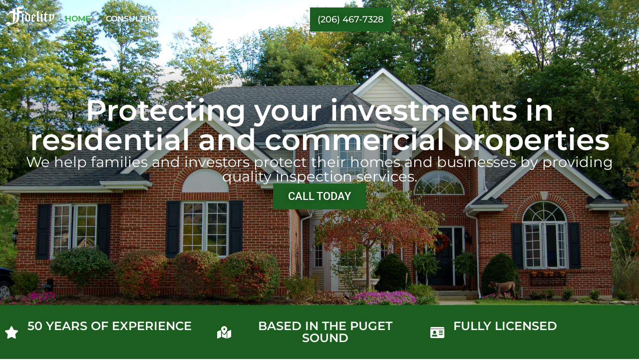

--- FILE ---
content_type: text/html; charset=UTF-8
request_url: https://www.206inspect.com/
body_size: 24773
content:
<!DOCTYPE html>
<html lang="en-US">

<head>
	
	<meta charset="UTF-8">
	<meta name="viewport" content="width=device-width, initial-scale=1, minimum-scale=1">
	<link rel="profile" href="http://gmpg.org/xfn/11">
		<meta name='robots' content='index, follow, max-image-preview:large, max-snippet:-1, max-video-preview:-1' />
	<style>img:is([sizes="auto" i], [sizes^="auto," i]) { contain-intrinsic-size: 3000px 1500px }</style>
	
	<!-- This site is optimized with the Yoast SEO plugin v26.8 - https://yoast.com/product/yoast-seo-wordpress/ -->
	<title>Home - Fidelity Building Inspections</title>
	<link rel="canonical" href="https://www.206inspect.com/" />
	<meta property="og:locale" content="en_US" />
	<meta property="og:type" content="website" />
	<meta property="og:title" content="Home - Fidelity Building Inspections" />
	<meta property="og:description" content="Protecting your investments in residential and commercial properties Protecting your investments in residential and commercial properties We help families and investors protect their homes and businesses by providing quality inspection services. We help families and investors protect their homes and businesses by providing quality inspection services. Call Today 50 Years of ExPERIENCE Based in The&hellip;&nbsp;Read More &raquo;Home" />
	<meta property="og:url" content="https://www.206inspect.com/" />
	<meta property="og:site_name" content="Fidelity Building Inspections" />
	<meta property="article:publisher" content="https://www.facebook.com/206inspect" />
	<meta property="article:modified_time" content="2024-05-16T20:33:05+00:00" />
	<meta property="og:image" content="https://www.206inspect.com/wp-content/uploads/2023/11/Rod-removebg-preview-1.png" />
	<meta name="twitter:card" content="summary_large_image" />
	<script type="application/ld+json" class="yoast-schema-graph">{"@context":"https://schema.org","@graph":[{"@type":"WebPage","@id":"https://www.206inspect.com/","url":"https://www.206inspect.com/","name":"Home - Fidelity Building Inspections","isPartOf":{"@id":"https://www.206inspect.com/#website"},"about":{"@id":"https://www.206inspect.com/#organization"},"primaryImageOfPage":{"@id":"https://www.206inspect.com/#primaryimage"},"image":{"@id":"https://www.206inspect.com/#primaryimage"},"thumbnailUrl":"https://www.206inspect.com/wp-content/uploads/2023/11/Rod-removebg-preview-1.png","datePublished":"2023-11-24T18:23:48+00:00","dateModified":"2024-05-16T20:33:05+00:00","breadcrumb":{"@id":"https://www.206inspect.com/#breadcrumb"},"inLanguage":"en-US","potentialAction":[{"@type":"ReadAction","target":["https://www.206inspect.com/"]}]},{"@type":"ImageObject","inLanguage":"en-US","@id":"https://www.206inspect.com/#primaryimage","url":"https://www.206inspect.com/wp-content/uploads/2023/11/Rod-removebg-preview-1.png","contentUrl":"https://www.206inspect.com/wp-content/uploads/2023/11/Rod-removebg-preview-1.png","width":507,"height":492},{"@type":"BreadcrumbList","@id":"https://www.206inspect.com/#breadcrumb","itemListElement":[{"@type":"ListItem","position":1,"name":"Home"}]},{"@type":"WebSite","@id":"https://www.206inspect.com/#website","url":"https://www.206inspect.com/","name":"Fidelity Building Inspections","description":"Premium Building Inspectors","publisher":{"@id":"https://www.206inspect.com/#organization"},"alternateName":"206 INSPECT","potentialAction":[{"@type":"SearchAction","target":{"@type":"EntryPoint","urlTemplate":"https://www.206inspect.com/?s={search_term_string}"},"query-input":{"@type":"PropertyValueSpecification","valueRequired":true,"valueName":"search_term_string"}}],"inLanguage":"en-US"},{"@type":"Organization","@id":"https://www.206inspect.com/#organization","name":"Fidelity Building Inspections","url":"https://www.206inspect.com/","logo":{"@type":"ImageObject","inLanguage":"en-US","@id":"https://www.206inspect.com/#/schema/logo/image/","url":"https://www.206inspect.com/wp-content/uploads/2015/03/FidelityLogoWeb-05-e1567735267655.png","contentUrl":"https://www.206inspect.com/wp-content/uploads/2015/03/FidelityLogoWeb-05-e1567735267655.png","width":150,"height":121,"caption":"Fidelity Building Inspections"},"image":{"@id":"https://www.206inspect.com/#/schema/logo/image/"},"sameAs":["https://www.facebook.com/206inspect"]}]}</script>
	<!-- / Yoast SEO plugin. -->


<link rel="alternate" type="application/rss+xml" title="Fidelity Building Inspections &raquo; Feed" href="https://www.206inspect.com/feed/" />
<link rel="alternate" type="application/rss+xml" title="Fidelity Building Inspections &raquo; Comments Feed" href="https://www.206inspect.com/comments/feed/" />
		<!-- This site uses the Google Analytics by MonsterInsights plugin v9.11.1 - Using Analytics tracking - https://www.monsterinsights.com/ -->
							<script src="//www.googletagmanager.com/gtag/js?id=G-4HJPN9MV7Z"  data-cfasync="false" data-wpfc-render="false" async></script>
			<script data-cfasync="false" data-wpfc-render="false">
				var mi_version = '9.11.1';
				var mi_track_user = true;
				var mi_no_track_reason = '';
								var MonsterInsightsDefaultLocations = {"page_location":"https:\/\/www.206inspect.com\/"};
								if ( typeof MonsterInsightsPrivacyGuardFilter === 'function' ) {
					var MonsterInsightsLocations = (typeof MonsterInsightsExcludeQuery === 'object') ? MonsterInsightsPrivacyGuardFilter( MonsterInsightsExcludeQuery ) : MonsterInsightsPrivacyGuardFilter( MonsterInsightsDefaultLocations );
				} else {
					var MonsterInsightsLocations = (typeof MonsterInsightsExcludeQuery === 'object') ? MonsterInsightsExcludeQuery : MonsterInsightsDefaultLocations;
				}

								var disableStrs = [
										'ga-disable-G-4HJPN9MV7Z',
									];

				/* Function to detect opted out users */
				function __gtagTrackerIsOptedOut() {
					for (var index = 0; index < disableStrs.length; index++) {
						if (document.cookie.indexOf(disableStrs[index] + '=true') > -1) {
							return true;
						}
					}

					return false;
				}

				/* Disable tracking if the opt-out cookie exists. */
				if (__gtagTrackerIsOptedOut()) {
					for (var index = 0; index < disableStrs.length; index++) {
						window[disableStrs[index]] = true;
					}
				}

				/* Opt-out function */
				function __gtagTrackerOptout() {
					for (var index = 0; index < disableStrs.length; index++) {
						document.cookie = disableStrs[index] + '=true; expires=Thu, 31 Dec 2099 23:59:59 UTC; path=/';
						window[disableStrs[index]] = true;
					}
				}

				if ('undefined' === typeof gaOptout) {
					function gaOptout() {
						__gtagTrackerOptout();
					}
				}
								window.dataLayer = window.dataLayer || [];

				window.MonsterInsightsDualTracker = {
					helpers: {},
					trackers: {},
				};
				if (mi_track_user) {
					function __gtagDataLayer() {
						dataLayer.push(arguments);
					}

					function __gtagTracker(type, name, parameters) {
						if (!parameters) {
							parameters = {};
						}

						if (parameters.send_to) {
							__gtagDataLayer.apply(null, arguments);
							return;
						}

						if (type === 'event') {
														parameters.send_to = monsterinsights_frontend.v4_id;
							var hookName = name;
							if (typeof parameters['event_category'] !== 'undefined') {
								hookName = parameters['event_category'] + ':' + name;
							}

							if (typeof MonsterInsightsDualTracker.trackers[hookName] !== 'undefined') {
								MonsterInsightsDualTracker.trackers[hookName](parameters);
							} else {
								__gtagDataLayer('event', name, parameters);
							}
							
						} else {
							__gtagDataLayer.apply(null, arguments);
						}
					}

					__gtagTracker('js', new Date());
					__gtagTracker('set', {
						'developer_id.dZGIzZG': true,
											});
					if ( MonsterInsightsLocations.page_location ) {
						__gtagTracker('set', MonsterInsightsLocations);
					}
										__gtagTracker('config', 'G-4HJPN9MV7Z', {"forceSSL":"true","link_attribution":"true"} );
										window.gtag = __gtagTracker;										(function () {
						/* https://developers.google.com/analytics/devguides/collection/analyticsjs/ */
						/* ga and __gaTracker compatibility shim. */
						var noopfn = function () {
							return null;
						};
						var newtracker = function () {
							return new Tracker();
						};
						var Tracker = function () {
							return null;
						};
						var p = Tracker.prototype;
						p.get = noopfn;
						p.set = noopfn;
						p.send = function () {
							var args = Array.prototype.slice.call(arguments);
							args.unshift('send');
							__gaTracker.apply(null, args);
						};
						var __gaTracker = function () {
							var len = arguments.length;
							if (len === 0) {
								return;
							}
							var f = arguments[len - 1];
							if (typeof f !== 'object' || f === null || typeof f.hitCallback !== 'function') {
								if ('send' === arguments[0]) {
									var hitConverted, hitObject = false, action;
									if ('event' === arguments[1]) {
										if ('undefined' !== typeof arguments[3]) {
											hitObject = {
												'eventAction': arguments[3],
												'eventCategory': arguments[2],
												'eventLabel': arguments[4],
												'value': arguments[5] ? arguments[5] : 1,
											}
										}
									}
									if ('pageview' === arguments[1]) {
										if ('undefined' !== typeof arguments[2]) {
											hitObject = {
												'eventAction': 'page_view',
												'page_path': arguments[2],
											}
										}
									}
									if (typeof arguments[2] === 'object') {
										hitObject = arguments[2];
									}
									if (typeof arguments[5] === 'object') {
										Object.assign(hitObject, arguments[5]);
									}
									if ('undefined' !== typeof arguments[1].hitType) {
										hitObject = arguments[1];
										if ('pageview' === hitObject.hitType) {
											hitObject.eventAction = 'page_view';
										}
									}
									if (hitObject) {
										action = 'timing' === arguments[1].hitType ? 'timing_complete' : hitObject.eventAction;
										hitConverted = mapArgs(hitObject);
										__gtagTracker('event', action, hitConverted);
									}
								}
								return;
							}

							function mapArgs(args) {
								var arg, hit = {};
								var gaMap = {
									'eventCategory': 'event_category',
									'eventAction': 'event_action',
									'eventLabel': 'event_label',
									'eventValue': 'event_value',
									'nonInteraction': 'non_interaction',
									'timingCategory': 'event_category',
									'timingVar': 'name',
									'timingValue': 'value',
									'timingLabel': 'event_label',
									'page': 'page_path',
									'location': 'page_location',
									'title': 'page_title',
									'referrer' : 'page_referrer',
								};
								for (arg in args) {
																		if (!(!args.hasOwnProperty(arg) || !gaMap.hasOwnProperty(arg))) {
										hit[gaMap[arg]] = args[arg];
									} else {
										hit[arg] = args[arg];
									}
								}
								return hit;
							}

							try {
								f.hitCallback();
							} catch (ex) {
							}
						};
						__gaTracker.create = newtracker;
						__gaTracker.getByName = newtracker;
						__gaTracker.getAll = function () {
							return [];
						};
						__gaTracker.remove = noopfn;
						__gaTracker.loaded = true;
						window['__gaTracker'] = __gaTracker;
					})();
									} else {
										console.log("");
					(function () {
						function __gtagTracker() {
							return null;
						}

						window['__gtagTracker'] = __gtagTracker;
						window['gtag'] = __gtagTracker;
					})();
									}
			</script>
							<!-- / Google Analytics by MonsterInsights -->
		<script>
window._wpemojiSettings = {"baseUrl":"https:\/\/s.w.org\/images\/core\/emoji\/16.0.1\/72x72\/","ext":".png","svgUrl":"https:\/\/s.w.org\/images\/core\/emoji\/16.0.1\/svg\/","svgExt":".svg","source":{"concatemoji":"https:\/\/www.206inspect.com\/wp-includes\/js\/wp-emoji-release.min.js?ver=6.8.3"}};
/*! This file is auto-generated */
!function(s,n){var o,i,e;function c(e){try{var t={supportTests:e,timestamp:(new Date).valueOf()};sessionStorage.setItem(o,JSON.stringify(t))}catch(e){}}function p(e,t,n){e.clearRect(0,0,e.canvas.width,e.canvas.height),e.fillText(t,0,0);var t=new Uint32Array(e.getImageData(0,0,e.canvas.width,e.canvas.height).data),a=(e.clearRect(0,0,e.canvas.width,e.canvas.height),e.fillText(n,0,0),new Uint32Array(e.getImageData(0,0,e.canvas.width,e.canvas.height).data));return t.every(function(e,t){return e===a[t]})}function u(e,t){e.clearRect(0,0,e.canvas.width,e.canvas.height),e.fillText(t,0,0);for(var n=e.getImageData(16,16,1,1),a=0;a<n.data.length;a++)if(0!==n.data[a])return!1;return!0}function f(e,t,n,a){switch(t){case"flag":return n(e,"\ud83c\udff3\ufe0f\u200d\u26a7\ufe0f","\ud83c\udff3\ufe0f\u200b\u26a7\ufe0f")?!1:!n(e,"\ud83c\udde8\ud83c\uddf6","\ud83c\udde8\u200b\ud83c\uddf6")&&!n(e,"\ud83c\udff4\udb40\udc67\udb40\udc62\udb40\udc65\udb40\udc6e\udb40\udc67\udb40\udc7f","\ud83c\udff4\u200b\udb40\udc67\u200b\udb40\udc62\u200b\udb40\udc65\u200b\udb40\udc6e\u200b\udb40\udc67\u200b\udb40\udc7f");case"emoji":return!a(e,"\ud83e\udedf")}return!1}function g(e,t,n,a){var r="undefined"!=typeof WorkerGlobalScope&&self instanceof WorkerGlobalScope?new OffscreenCanvas(300,150):s.createElement("canvas"),o=r.getContext("2d",{willReadFrequently:!0}),i=(o.textBaseline="top",o.font="600 32px Arial",{});return e.forEach(function(e){i[e]=t(o,e,n,a)}),i}function t(e){var t=s.createElement("script");t.src=e,t.defer=!0,s.head.appendChild(t)}"undefined"!=typeof Promise&&(o="wpEmojiSettingsSupports",i=["flag","emoji"],n.supports={everything:!0,everythingExceptFlag:!0},e=new Promise(function(e){s.addEventListener("DOMContentLoaded",e,{once:!0})}),new Promise(function(t){var n=function(){try{var e=JSON.parse(sessionStorage.getItem(o));if("object"==typeof e&&"number"==typeof e.timestamp&&(new Date).valueOf()<e.timestamp+604800&&"object"==typeof e.supportTests)return e.supportTests}catch(e){}return null}();if(!n){if("undefined"!=typeof Worker&&"undefined"!=typeof OffscreenCanvas&&"undefined"!=typeof URL&&URL.createObjectURL&&"undefined"!=typeof Blob)try{var e="postMessage("+g.toString()+"("+[JSON.stringify(i),f.toString(),p.toString(),u.toString()].join(",")+"));",a=new Blob([e],{type:"text/javascript"}),r=new Worker(URL.createObjectURL(a),{name:"wpTestEmojiSupports"});return void(r.onmessage=function(e){c(n=e.data),r.terminate(),t(n)})}catch(e){}c(n=g(i,f,p,u))}t(n)}).then(function(e){for(var t in e)n.supports[t]=e[t],n.supports.everything=n.supports.everything&&n.supports[t],"flag"!==t&&(n.supports.everythingExceptFlag=n.supports.everythingExceptFlag&&n.supports[t]);n.supports.everythingExceptFlag=n.supports.everythingExceptFlag&&!n.supports.flag,n.DOMReady=!1,n.readyCallback=function(){n.DOMReady=!0}}).then(function(){return e}).then(function(){var e;n.supports.everything||(n.readyCallback(),(e=n.source||{}).concatemoji?t(e.concatemoji):e.wpemoji&&e.twemoji&&(t(e.twemoji),t(e.wpemoji)))}))}((window,document),window._wpemojiSettings);
</script>
<link rel='stylesheet' id='hfe-widgets-style-css' href='https://www.206inspect.com/wp-content/plugins/header-footer-elementor/inc/widgets-css/frontend.css?ver=2.4.7' media='all' />
<link rel='stylesheet' id='pa-frontend-css' href='https://www.206inspect.com/wp-content/uploads/premium-addons-elementor/pa-frontend-7c034ef7e.min.css?ver=1770087594' media='all' />
<style id='wp-emoji-styles-inline-css'>

	img.wp-smiley, img.emoji {
		display: inline !important;
		border: none !important;
		box-shadow: none !important;
		height: 1em !important;
		width: 1em !important;
		margin: 0 0.07em !important;
		vertical-align: -0.1em !important;
		background: none !important;
		padding: 0 !important;
	}
</style>
<style id='classic-theme-styles-inline-css'>
/*! This file is auto-generated */
.wp-block-button__link{color:#fff;background-color:#32373c;border-radius:9999px;box-shadow:none;text-decoration:none;padding:calc(.667em + 2px) calc(1.333em + 2px);font-size:1.125em}.wp-block-file__button{background:#32373c;color:#fff;text-decoration:none}
</style>
<style id='global-styles-inline-css'>
:root{--wp--preset--aspect-ratio--square: 1;--wp--preset--aspect-ratio--4-3: 4/3;--wp--preset--aspect-ratio--3-4: 3/4;--wp--preset--aspect-ratio--3-2: 3/2;--wp--preset--aspect-ratio--2-3: 2/3;--wp--preset--aspect-ratio--16-9: 16/9;--wp--preset--aspect-ratio--9-16: 9/16;--wp--preset--color--black: #000000;--wp--preset--color--cyan-bluish-gray: #abb8c3;--wp--preset--color--white: #ffffff;--wp--preset--color--pale-pink: #f78da7;--wp--preset--color--vivid-red: #cf2e2e;--wp--preset--color--luminous-vivid-orange: #ff6900;--wp--preset--color--luminous-vivid-amber: #fcb900;--wp--preset--color--light-green-cyan: #7bdcb5;--wp--preset--color--vivid-green-cyan: #00d084;--wp--preset--color--pale-cyan-blue: #8ed1fc;--wp--preset--color--vivid-cyan-blue: #0693e3;--wp--preset--color--vivid-purple: #9b51e0;--wp--preset--color--neve-link-color: var(--nv-primary-accent);--wp--preset--color--neve-link-hover-color: var(--nv-secondary-accent);--wp--preset--color--nv-site-bg: var(--nv-site-bg);--wp--preset--color--nv-light-bg: var(--nv-light-bg);--wp--preset--color--nv-dark-bg: var(--nv-dark-bg);--wp--preset--color--neve-text-color: var(--nv-text-color);--wp--preset--color--nv-text-dark-bg: var(--nv-text-dark-bg);--wp--preset--color--nv-c-1: var(--nv-c-1);--wp--preset--color--nv-c-2: var(--nv-c-2);--wp--preset--gradient--vivid-cyan-blue-to-vivid-purple: linear-gradient(135deg,rgba(6,147,227,1) 0%,rgb(155,81,224) 100%);--wp--preset--gradient--light-green-cyan-to-vivid-green-cyan: linear-gradient(135deg,rgb(122,220,180) 0%,rgb(0,208,130) 100%);--wp--preset--gradient--luminous-vivid-amber-to-luminous-vivid-orange: linear-gradient(135deg,rgba(252,185,0,1) 0%,rgba(255,105,0,1) 100%);--wp--preset--gradient--luminous-vivid-orange-to-vivid-red: linear-gradient(135deg,rgba(255,105,0,1) 0%,rgb(207,46,46) 100%);--wp--preset--gradient--very-light-gray-to-cyan-bluish-gray: linear-gradient(135deg,rgb(238,238,238) 0%,rgb(169,184,195) 100%);--wp--preset--gradient--cool-to-warm-spectrum: linear-gradient(135deg,rgb(74,234,220) 0%,rgb(151,120,209) 20%,rgb(207,42,186) 40%,rgb(238,44,130) 60%,rgb(251,105,98) 80%,rgb(254,248,76) 100%);--wp--preset--gradient--blush-light-purple: linear-gradient(135deg,rgb(255,206,236) 0%,rgb(152,150,240) 100%);--wp--preset--gradient--blush-bordeaux: linear-gradient(135deg,rgb(254,205,165) 0%,rgb(254,45,45) 50%,rgb(107,0,62) 100%);--wp--preset--gradient--luminous-dusk: linear-gradient(135deg,rgb(255,203,112) 0%,rgb(199,81,192) 50%,rgb(65,88,208) 100%);--wp--preset--gradient--pale-ocean: linear-gradient(135deg,rgb(255,245,203) 0%,rgb(182,227,212) 50%,rgb(51,167,181) 100%);--wp--preset--gradient--electric-grass: linear-gradient(135deg,rgb(202,248,128) 0%,rgb(113,206,126) 100%);--wp--preset--gradient--midnight: linear-gradient(135deg,rgb(2,3,129) 0%,rgb(40,116,252) 100%);--wp--preset--font-size--small: 13px;--wp--preset--font-size--medium: 20px;--wp--preset--font-size--large: 36px;--wp--preset--font-size--x-large: 42px;--wp--preset--spacing--20: 0.44rem;--wp--preset--spacing--30: 0.67rem;--wp--preset--spacing--40: 1rem;--wp--preset--spacing--50: 1.5rem;--wp--preset--spacing--60: 2.25rem;--wp--preset--spacing--70: 3.38rem;--wp--preset--spacing--80: 5.06rem;--wp--preset--shadow--natural: 6px 6px 9px rgba(0, 0, 0, 0.2);--wp--preset--shadow--deep: 12px 12px 50px rgba(0, 0, 0, 0.4);--wp--preset--shadow--sharp: 6px 6px 0px rgba(0, 0, 0, 0.2);--wp--preset--shadow--outlined: 6px 6px 0px -3px rgba(255, 255, 255, 1), 6px 6px rgba(0, 0, 0, 1);--wp--preset--shadow--crisp: 6px 6px 0px rgba(0, 0, 0, 1);}:where(.is-layout-flex){gap: 0.5em;}:where(.is-layout-grid){gap: 0.5em;}body .is-layout-flex{display: flex;}.is-layout-flex{flex-wrap: wrap;align-items: center;}.is-layout-flex > :is(*, div){margin: 0;}body .is-layout-grid{display: grid;}.is-layout-grid > :is(*, div){margin: 0;}:where(.wp-block-columns.is-layout-flex){gap: 2em;}:where(.wp-block-columns.is-layout-grid){gap: 2em;}:where(.wp-block-post-template.is-layout-flex){gap: 1.25em;}:where(.wp-block-post-template.is-layout-grid){gap: 1.25em;}.has-black-color{color: var(--wp--preset--color--black) !important;}.has-cyan-bluish-gray-color{color: var(--wp--preset--color--cyan-bluish-gray) !important;}.has-white-color{color: var(--wp--preset--color--white) !important;}.has-pale-pink-color{color: var(--wp--preset--color--pale-pink) !important;}.has-vivid-red-color{color: var(--wp--preset--color--vivid-red) !important;}.has-luminous-vivid-orange-color{color: var(--wp--preset--color--luminous-vivid-orange) !important;}.has-luminous-vivid-amber-color{color: var(--wp--preset--color--luminous-vivid-amber) !important;}.has-light-green-cyan-color{color: var(--wp--preset--color--light-green-cyan) !important;}.has-vivid-green-cyan-color{color: var(--wp--preset--color--vivid-green-cyan) !important;}.has-pale-cyan-blue-color{color: var(--wp--preset--color--pale-cyan-blue) !important;}.has-vivid-cyan-blue-color{color: var(--wp--preset--color--vivid-cyan-blue) !important;}.has-vivid-purple-color{color: var(--wp--preset--color--vivid-purple) !important;}.has-neve-link-color-color{color: var(--wp--preset--color--neve-link-color) !important;}.has-neve-link-hover-color-color{color: var(--wp--preset--color--neve-link-hover-color) !important;}.has-nv-site-bg-color{color: var(--wp--preset--color--nv-site-bg) !important;}.has-nv-light-bg-color{color: var(--wp--preset--color--nv-light-bg) !important;}.has-nv-dark-bg-color{color: var(--wp--preset--color--nv-dark-bg) !important;}.has-neve-text-color-color{color: var(--wp--preset--color--neve-text-color) !important;}.has-nv-text-dark-bg-color{color: var(--wp--preset--color--nv-text-dark-bg) !important;}.has-nv-c-1-color{color: var(--wp--preset--color--nv-c-1) !important;}.has-nv-c-2-color{color: var(--wp--preset--color--nv-c-2) !important;}.has-black-background-color{background-color: var(--wp--preset--color--black) !important;}.has-cyan-bluish-gray-background-color{background-color: var(--wp--preset--color--cyan-bluish-gray) !important;}.has-white-background-color{background-color: var(--wp--preset--color--white) !important;}.has-pale-pink-background-color{background-color: var(--wp--preset--color--pale-pink) !important;}.has-vivid-red-background-color{background-color: var(--wp--preset--color--vivid-red) !important;}.has-luminous-vivid-orange-background-color{background-color: var(--wp--preset--color--luminous-vivid-orange) !important;}.has-luminous-vivid-amber-background-color{background-color: var(--wp--preset--color--luminous-vivid-amber) !important;}.has-light-green-cyan-background-color{background-color: var(--wp--preset--color--light-green-cyan) !important;}.has-vivid-green-cyan-background-color{background-color: var(--wp--preset--color--vivid-green-cyan) !important;}.has-pale-cyan-blue-background-color{background-color: var(--wp--preset--color--pale-cyan-blue) !important;}.has-vivid-cyan-blue-background-color{background-color: var(--wp--preset--color--vivid-cyan-blue) !important;}.has-vivid-purple-background-color{background-color: var(--wp--preset--color--vivid-purple) !important;}.has-neve-link-color-background-color{background-color: var(--wp--preset--color--neve-link-color) !important;}.has-neve-link-hover-color-background-color{background-color: var(--wp--preset--color--neve-link-hover-color) !important;}.has-nv-site-bg-background-color{background-color: var(--wp--preset--color--nv-site-bg) !important;}.has-nv-light-bg-background-color{background-color: var(--wp--preset--color--nv-light-bg) !important;}.has-nv-dark-bg-background-color{background-color: var(--wp--preset--color--nv-dark-bg) !important;}.has-neve-text-color-background-color{background-color: var(--wp--preset--color--neve-text-color) !important;}.has-nv-text-dark-bg-background-color{background-color: var(--wp--preset--color--nv-text-dark-bg) !important;}.has-nv-c-1-background-color{background-color: var(--wp--preset--color--nv-c-1) !important;}.has-nv-c-2-background-color{background-color: var(--wp--preset--color--nv-c-2) !important;}.has-black-border-color{border-color: var(--wp--preset--color--black) !important;}.has-cyan-bluish-gray-border-color{border-color: var(--wp--preset--color--cyan-bluish-gray) !important;}.has-white-border-color{border-color: var(--wp--preset--color--white) !important;}.has-pale-pink-border-color{border-color: var(--wp--preset--color--pale-pink) !important;}.has-vivid-red-border-color{border-color: var(--wp--preset--color--vivid-red) !important;}.has-luminous-vivid-orange-border-color{border-color: var(--wp--preset--color--luminous-vivid-orange) !important;}.has-luminous-vivid-amber-border-color{border-color: var(--wp--preset--color--luminous-vivid-amber) !important;}.has-light-green-cyan-border-color{border-color: var(--wp--preset--color--light-green-cyan) !important;}.has-vivid-green-cyan-border-color{border-color: var(--wp--preset--color--vivid-green-cyan) !important;}.has-pale-cyan-blue-border-color{border-color: var(--wp--preset--color--pale-cyan-blue) !important;}.has-vivid-cyan-blue-border-color{border-color: var(--wp--preset--color--vivid-cyan-blue) !important;}.has-vivid-purple-border-color{border-color: var(--wp--preset--color--vivid-purple) !important;}.has-neve-link-color-border-color{border-color: var(--wp--preset--color--neve-link-color) !important;}.has-neve-link-hover-color-border-color{border-color: var(--wp--preset--color--neve-link-hover-color) !important;}.has-nv-site-bg-border-color{border-color: var(--wp--preset--color--nv-site-bg) !important;}.has-nv-light-bg-border-color{border-color: var(--wp--preset--color--nv-light-bg) !important;}.has-nv-dark-bg-border-color{border-color: var(--wp--preset--color--nv-dark-bg) !important;}.has-neve-text-color-border-color{border-color: var(--wp--preset--color--neve-text-color) !important;}.has-nv-text-dark-bg-border-color{border-color: var(--wp--preset--color--nv-text-dark-bg) !important;}.has-nv-c-1-border-color{border-color: var(--wp--preset--color--nv-c-1) !important;}.has-nv-c-2-border-color{border-color: var(--wp--preset--color--nv-c-2) !important;}.has-vivid-cyan-blue-to-vivid-purple-gradient-background{background: var(--wp--preset--gradient--vivid-cyan-blue-to-vivid-purple) !important;}.has-light-green-cyan-to-vivid-green-cyan-gradient-background{background: var(--wp--preset--gradient--light-green-cyan-to-vivid-green-cyan) !important;}.has-luminous-vivid-amber-to-luminous-vivid-orange-gradient-background{background: var(--wp--preset--gradient--luminous-vivid-amber-to-luminous-vivid-orange) !important;}.has-luminous-vivid-orange-to-vivid-red-gradient-background{background: var(--wp--preset--gradient--luminous-vivid-orange-to-vivid-red) !important;}.has-very-light-gray-to-cyan-bluish-gray-gradient-background{background: var(--wp--preset--gradient--very-light-gray-to-cyan-bluish-gray) !important;}.has-cool-to-warm-spectrum-gradient-background{background: var(--wp--preset--gradient--cool-to-warm-spectrum) !important;}.has-blush-light-purple-gradient-background{background: var(--wp--preset--gradient--blush-light-purple) !important;}.has-blush-bordeaux-gradient-background{background: var(--wp--preset--gradient--blush-bordeaux) !important;}.has-luminous-dusk-gradient-background{background: var(--wp--preset--gradient--luminous-dusk) !important;}.has-pale-ocean-gradient-background{background: var(--wp--preset--gradient--pale-ocean) !important;}.has-electric-grass-gradient-background{background: var(--wp--preset--gradient--electric-grass) !important;}.has-midnight-gradient-background{background: var(--wp--preset--gradient--midnight) !important;}.has-small-font-size{font-size: var(--wp--preset--font-size--small) !important;}.has-medium-font-size{font-size: var(--wp--preset--font-size--medium) !important;}.has-large-font-size{font-size: var(--wp--preset--font-size--large) !important;}.has-x-large-font-size{font-size: var(--wp--preset--font-size--x-large) !important;}
:where(.wp-block-post-template.is-layout-flex){gap: 1.25em;}:where(.wp-block-post-template.is-layout-grid){gap: 1.25em;}
:where(.wp-block-columns.is-layout-flex){gap: 2em;}:where(.wp-block-columns.is-layout-grid){gap: 2em;}
:root :where(.wp-block-pullquote){font-size: 1.5em;line-height: 1.6;}
</style>
<link rel='stylesheet' id='htmailchimp-widgets-css' href='https://www.206inspect.com/wp-content/plugins/ht-newsletter-for-elementor/assests/css/ht-mailchimpform.css?ver=1.1.0' media='all' />
<link rel='stylesheet' id='hfe-style-css' href='https://www.206inspect.com/wp-content/plugins/header-footer-elementor/assets/css/header-footer-elementor.css?ver=2.4.7' media='all' />
<link rel='stylesheet' id='elementor-icons-css' href='https://www.206inspect.com/wp-content/plugins/elementor/assets/lib/eicons/css/elementor-icons.min.css?ver=5.43.0' media='all' />
<link rel='stylesheet' id='elementor-frontend-css' href='https://www.206inspect.com/wp-content/plugins/elementor/assets/css/frontend.min.css?ver=3.30.4' media='all' />
<link rel='stylesheet' id='elementor-post-1474-css' href='https://www.206inspect.com/wp-content/uploads/elementor/css/post-1474.css?ver=1754298513' media='all' />
<link rel='stylesheet' id='widget-heading-css' href='https://www.206inspect.com/wp-content/plugins/elementor/assets/css/widget-heading.min.css?ver=3.30.4' media='all' />
<link rel='stylesheet' id='widget-icon-list-css' href='https://www.206inspect.com/wp-content/plugins/elementor/assets/css/widget-icon-list.min.css?ver=3.30.4' media='all' />
<link rel='stylesheet' id='widget-image-css' href='https://www.206inspect.com/wp-content/plugins/elementor/assets/css/widget-image.min.css?ver=3.30.4' media='all' />
<link rel='stylesheet' id='pa-glass-css' href='https://www.206inspect.com/wp-content/plugins/premium-addons-for-elementor/assets/frontend/min-css/liquid-glass.min.css?ver=4.11.24' media='all' />
<link rel='stylesheet' id='font-awesome-5-all-css' href='https://www.206inspect.com/wp-content/plugins/elementor/assets/lib/font-awesome/css/all.min.css?ver=4.11.24' media='all' />
<link rel='stylesheet' id='pa-slick-css' href='https://www.206inspect.com/wp-content/plugins/premium-addons-for-elementor/assets/frontend/min-css/slick.min.css?ver=4.11.24' media='all' />
<link rel='stylesheet' id='elementor-post-2672-css' href='https://www.206inspect.com/wp-content/uploads/elementor/css/post-2672.css?ver=1754298515' media='all' />
<link rel='stylesheet' id='elementor-post-881-css' href='https://www.206inspect.com/wp-content/uploads/elementor/css/post-881.css?ver=1754298515' media='all' />
<link rel='stylesheet' id='elementor-post-1554-css' href='https://www.206inspect.com/wp-content/uploads/elementor/css/post-1554.css?ver=1754298515' media='all' />
<link rel='stylesheet' id='neve-style-css' href='https://www.206inspect.com/wp-content/themes/neve/style-main-new.min.css?ver=4.2.2' media='all' />
<style id='neve-style-inline-css'>
.is-menu-sidebar .header-menu-sidebar { visibility: visible; }.is-menu-sidebar.menu_sidebar_slide_left .header-menu-sidebar { transform: translate3d(0, 0, 0); left: 0; }.is-menu-sidebar.menu_sidebar_slide_right .header-menu-sidebar { transform: translate3d(0, 0, 0); right: 0; }.is-menu-sidebar.menu_sidebar_pull_right .header-menu-sidebar, .is-menu-sidebar.menu_sidebar_pull_left .header-menu-sidebar { transform: translateX(0); }.is-menu-sidebar.menu_sidebar_dropdown .header-menu-sidebar { height: auto; }.is-menu-sidebar.menu_sidebar_dropdown .header-menu-sidebar-inner { max-height: 400px; padding: 20px 0; }.is-menu-sidebar.menu_sidebar_full_canvas .header-menu-sidebar { opacity: 1; }.header-menu-sidebar .menu-item-nav-search:not(.floating) { pointer-events: none; }.header-menu-sidebar .menu-item-nav-search .is-menu-sidebar { pointer-events: unset; }@media screen and (max-width: 960px) { .builder-item.cr .item--inner { --textalign: center; --justify: center; } }

			.nv-ft-post {
				margin-top:60px
			}
			.nv-ft-post .nv-ft-wrap:not(.layout-covers){
				background:var(--nv-light-bg);
			}
			.nv-ft-post h2{
				font-size:calc( var(--fontsize, var(--h2fontsize)) * 1.3)
			}
			.nv-ft-post .nv-meta-list{
				display:block
			}
			.nv-ft-post .non-grid-content{
				padding:32px
			}
			.nv-ft-post .wp-post-image{
				position:absolute;
				object-fit:cover;
				width:100%;
				height:100%
			}
			.nv-ft-post:not(.layout-covers) .nv-post-thumbnail-wrap{
				margin:0;
				position:relative;
				min-height:320px
			}
			
.nv-meta-list li.meta:not(:last-child):after { content:"/" }.nv-meta-list .no-mobile{
			display:none;
		}.nv-meta-list li.last::after{
			content: ""!important;
		}@media (min-width: 769px) {
			.nv-meta-list .no-mobile {
				display: inline-block;
			}
			.nv-meta-list li.last:not(:last-child)::after {
		 		content: "/" !important;
			}
		}
 :root{ --container: 748px;--postwidth:100%; --primarybtnbg: var(--nv-primary-accent); --primarybtnhoverbg: var(--nv-primary-accent); --primarybtncolor: #fff; --secondarybtncolor: var(--nv-primary-accent); --primarybtnhovercolor: #fff; --secondarybtnhovercolor: var(--nv-primary-accent);--primarybtnborderradius:3px;--secondarybtnborderradius:3px;--secondarybtnborderwidth:3px;--btnpadding:13px 15px;--primarybtnpadding:13px 15px;--secondarybtnpadding:calc(13px - 3px) calc(15px - 3px); --bodyfontfamily: Arial,Helvetica,sans-serif; --bodyfontsize: 15px; --bodylineheight: 1.6; --bodyletterspacing: 0px; --bodyfontweight: 400; --h1fontsize: 36px; --h1fontweight: 700; --h1lineheight: 1.2; --h1letterspacing: 0px; --h1texttransform: none; --h2fontsize: 28px; --h2fontweight: 700; --h2lineheight: 1.3; --h2letterspacing: 0px; --h2texttransform: none; --h3fontsize: 24px; --h3fontweight: 700; --h3lineheight: 1.4; --h3letterspacing: 0px; --h3texttransform: none; --h4fontsize: 20px; --h4fontweight: 700; --h4lineheight: 1.6; --h4letterspacing: 0px; --h4texttransform: none; --h5fontsize: 16px; --h5fontweight: 700; --h5lineheight: 1.6; --h5letterspacing: 0px; --h5texttransform: none; --h6fontsize: 14px; --h6fontweight: 700; --h6lineheight: 1.6; --h6letterspacing: 0px; --h6texttransform: none;--formfieldborderwidth:2px;--formfieldborderradius:3px; --formfieldbgcolor: var(--nv-site-bg); --formfieldbordercolor: #dddddd; --formfieldcolor: var(--nv-text-color);--formfieldpadding:10px 12px; } .nv-index-posts{ --borderradius:0px; } .has-neve-button-color-color{ color: var(--nv-primary-accent)!important; } .has-neve-button-color-background-color{ background-color: var(--nv-primary-accent)!important; } .alignfull > [class*="__inner-container"], .alignwide > [class*="__inner-container"]{ max-width:718px;margin:auto } .nv-meta-list{ --avatarsize: 20px; } .single .nv-meta-list{ --avatarsize: 20px; } .nv-post-cover{ --height: 250px;--padding:40px 15px;--justify: flex-start; --textalign: left; --valign: center; } .nv-post-cover .nv-title-meta-wrap, .nv-page-title-wrap, .entry-header{ --textalign: left; } .nv-is-boxed.nv-title-meta-wrap{ --padding:40px 15px; --bgcolor: var(--nv-dark-bg); } .nv-overlay{ --opacity: 50; --blendmode: normal; } .nv-is-boxed.nv-comments-wrap{ --padding:20px; } .nv-is-boxed.comment-respond{ --padding:20px; } .single:not(.single-product), .page{ --c-vspace:0 0 0 0;; } .scroll-to-top{ --color: var(--nv-text-dark-bg);--padding:8px 10px; --borderradius: 3px; --bgcolor: var(--nv-primary-accent); --hovercolor: var(--nv-text-dark-bg); --hoverbgcolor: var(--nv-primary-accent);--size:16px; } .global-styled{ --bgcolor: var(--nv-site-bg); } .header-top{ --rowbcolor: var(--nv-light-bg); --color: var(--nv-text-color); --bgcolor: #288d14; } .header-main{ --rowbcolor: var(--nv-light-bg); --color: var(--nv-text-color); --bgcolor: #1b5e20; } .header-bottom{ --rowbcolor: var(--nv-light-bg); --color: var(--nv-text-color); --bgcolor: #ffffff; } .header-menu-sidebar-bg{ --justify: flex-start; --textalign: left;--flexg: 1;--wrapdropdownwidth: auto; --color: var(--nv-text-color); --bgcolor: #ffffff; } .header-menu-sidebar{ width: 360px; } .builder-item--logo{ --maxwidth: 120px; --fs: 24px;--padding:10px 0;--margin:0; --textalign: left;--justify: flex-start; } .builder-item--nav-icon,.header-menu-sidebar .close-sidebar-panel .navbar-toggle{ --borderradius:3px;--borderwidth:1px; } .builder-item--nav-icon{ --label-margin:0 5px 0 0;;--padding:10px 15px;--margin:0; } .builder-item--primary-menu{ --color: #ffffff; --hovercolor: #2196f3; --hovertextcolor: var(--nv-text-color); --activecolor: #2196f3; --spacing: 20px; --height: 25px;--padding:0;--margin:0; --fontsize: 1em; --lineheight: 1.6; --letterspacing: 0px; --fontweight: 500; --texttransform: none; --iconsize: 1em; } .hfg-is-group.has-primary-menu .inherit-ff{ --inheritedfw: 500; } .footer-top-inner .row{ grid-template-columns:1fr 1fr 1fr; --valign: flex-start; } .footer-top{ --rowbcolor: var(--nv-light-bg); --color: var(--nv-text-color); --bgcolor: #ffffff; } .footer-main-inner .row{ grid-template-columns:1fr 1fr 1fr; --valign: flex-start; } .footer-main{ --rowbcolor: var(--nv-light-bg); --color: var(--nv-text-color); --bgcolor: var(--nv-site-bg); } .footer-bottom-inner .row{ grid-template-columns:1fr 1fr 1fr; --valign: flex-start; } .footer-bottom{ --rowbcolor: var(--nv-light-bg); --color: var(--nv-text-dark-bg); --bgcolor: #24292e; } @media(min-width: 576px){ :root{ --container: 992px;--postwidth:50%;--btnpadding:13px 15px;--primarybtnpadding:13px 15px;--secondarybtnpadding:calc(13px - 3px) calc(15px - 3px); --bodyfontsize: 16px; --bodylineheight: 1.6; --bodyletterspacing: 0px; --h1fontsize: 38px; --h1lineheight: 1.2; --h1letterspacing: 0px; --h2fontsize: 30px; --h2lineheight: 1.2; --h2letterspacing: 0px; --h3fontsize: 26px; --h3lineheight: 1.4; --h3letterspacing: 0px; --h4fontsize: 22px; --h4lineheight: 1.5; --h4letterspacing: 0px; --h5fontsize: 18px; --h5lineheight: 1.6; --h5letterspacing: 0px; --h6fontsize: 14px; --h6lineheight: 1.6; --h6letterspacing: 0px; } .nv-meta-list{ --avatarsize: 20px; } .single .nv-meta-list{ --avatarsize: 20px; } .nv-post-cover{ --height: 320px;--padding:60px 30px;--justify: flex-start; --textalign: left; --valign: center; } .nv-post-cover .nv-title-meta-wrap, .nv-page-title-wrap, .entry-header{ --textalign: left; } .nv-is-boxed.nv-title-meta-wrap{ --padding:60px 30px; } .nv-is-boxed.nv-comments-wrap{ --padding:30px; } .nv-is-boxed.comment-respond{ --padding:30px; } .single:not(.single-product), .page{ --c-vspace:0 0 0 0;; } .scroll-to-top{ --padding:8px 10px;--size:16px; } .header-menu-sidebar-bg{ --justify: flex-start; --textalign: left;--flexg: 1;--wrapdropdownwidth: auto; } .header-menu-sidebar{ width: 360px; } .builder-item--logo{ --maxwidth: 120px; --fs: 24px;--padding:10px 0;--margin:0; --textalign: left;--justify: flex-start; } .builder-item--nav-icon{ --label-margin:0 5px 0 0;;--padding:10px 15px;--margin:0; } .builder-item--primary-menu{ --spacing: 20px; --height: 25px;--padding:0;--margin:0; --fontsize: 1em; --lineheight: 1.6; --letterspacing: 0px; --iconsize: 1em; } }@media(min-width: 960px){ :root{ --container: 1170px;--postwidth:33.333333333333%;--btnpadding:13px 15px;--primarybtnpadding:13px 15px;--secondarybtnpadding:calc(13px - 3px) calc(15px - 3px); --bodyfontsize: 16px; --bodylineheight: 1.7; --bodyletterspacing: 0px; --h1fontsize: 40px; --h1lineheight: 1.1; --h1letterspacing: 0px; --h2fontsize: 32px; --h2lineheight: 1.2; --h2letterspacing: 0px; --h3fontsize: 28px; --h3lineheight: 1.4; --h3letterspacing: 0px; --h4fontsize: 24px; --h4lineheight: 1.5; --h4letterspacing: 0px; --h5fontsize: 20px; --h5lineheight: 1.6; --h5letterspacing: 0px; --h6fontsize: 16px; --h6lineheight: 1.6; --h6letterspacing: 0px; } #content .container .col, #content .container-fluid .col{ max-width: 100%; } .alignfull > [class*="__inner-container"], .alignwide > [class*="__inner-container"]{ max-width:1140px } .container-fluid .alignfull > [class*="__inner-container"], .container-fluid .alignwide > [class*="__inner-container"]{ max-width:calc(100% + 15px) } .nv-sidebar-wrap, .nv-sidebar-wrap.shop-sidebar{ max-width: 0%; } .nv-meta-list{ --avatarsize: 20px; } .single .nv-meta-list{ --avatarsize: 20px; } .nv-post-cover{ --height: 400px;--padding:60px 40px;--justify: flex-start; --textalign: left; --valign: center; } .nv-post-cover .nv-title-meta-wrap, .nv-page-title-wrap, .entry-header{ --textalign: left; } .nv-is-boxed.nv-title-meta-wrap{ --padding:60px 40px; } .nv-is-boxed.nv-comments-wrap{ --padding:40px; } .nv-is-boxed.comment-respond{ --padding:40px; } .single:not(.single-product), .page{ --c-vspace:0 0 0 0;; } .scroll-to-top{ --padding:8px 10px;--size:16px; } .header-menu-sidebar-bg{ --justify: flex-start; --textalign: left;--flexg: 1;--wrapdropdownwidth: auto; } .header-menu-sidebar{ width: 360px; } .builder-item--logo{ --maxwidth: 120px; --fs: 24px;--padding:10px 0;--margin:0; --textalign: left;--justify: flex-start; } .builder-item--nav-icon{ --label-margin:0 5px 0 0;;--padding:10px 15px;--margin:0; } .builder-item--primary-menu{ --spacing: 20px; --height: 25px;--padding:0;--margin:0; --fontsize: 1em; --lineheight: 1.6; --letterspacing: 0px; --iconsize: 1em; } }.nv-content-wrap .elementor a:not(.button):not(.wp-block-file__button){ text-decoration: none; }.scroll-to-top {right: 20px; border: none; position: fixed; bottom: 30px; display: none; opacity: 0; visibility: hidden; transition: opacity 0.3s ease-in-out, visibility 0.3s ease-in-out; align-items: center; justify-content: center; z-index: 999; } @supports (-webkit-overflow-scrolling: touch) { .scroll-to-top { bottom: 74px; } } .scroll-to-top.image { background-position: center; } .scroll-to-top .scroll-to-top-image { width: 100%; height: 100%; } .scroll-to-top .scroll-to-top-label { margin: 0; padding: 5px; } .scroll-to-top:hover { text-decoration: none; } .scroll-to-top.scroll-to-top-left {left: 20px; right: unset;} .scroll-to-top.scroll-show-mobile { display: flex; } @media (min-width: 960px) { .scroll-to-top { display: flex; } }.scroll-to-top { color: var(--color); padding: var(--padding); border-radius: var(--borderradius); background: var(--bgcolor); } .scroll-to-top:hover, .scroll-to-top:focus { color: var(--hovercolor); background: var(--hoverbgcolor); } .scroll-to-top-icon, .scroll-to-top.image .scroll-to-top-image { width: var(--size); height: var(--size); } .scroll-to-top-image { background-image: var(--bgimage); background-size: cover; }:root{--nv-primary-accent:#2196f3;--nv-secondary-accent:#0e509a;--nv-site-bg:#ffffff;--nv-light-bg:#ededed;--nv-dark-bg:#14171c;--nv-text-color:#393939;--nv-text-dark-bg:#ffffff;--nv-c-1:#1b5e20;--nv-c-2:#f37262;--nv-fallback-ff:Arial, Helvetica, sans-serif;}
:root{--e-global-color-nvprimaryaccent:#2196f3;--e-global-color-nvsecondaryaccent:#0e509a;--e-global-color-nvsitebg:#ffffff;--e-global-color-nvlightbg:#ededed;--e-global-color-nvdarkbg:#14171c;--e-global-color-nvtextcolor:#393939;--e-global-color-nvtextdarkbg:#ffffff;--e-global-color-nvc1:#1b5e20;--e-global-color-nvc2:#f37262;}
</style>
<link rel='stylesheet' id='hfe-elementor-icons-css' href='https://www.206inspect.com/wp-content/plugins/elementor/assets/lib/eicons/css/elementor-icons.min.css?ver=5.34.0' media='all' />
<link rel='stylesheet' id='hfe-icons-list-css' href='https://www.206inspect.com/wp-content/plugins/elementor/assets/css/widget-icon-list.min.css?ver=3.24.3' media='all' />
<link rel='stylesheet' id='hfe-social-icons-css' href='https://www.206inspect.com/wp-content/plugins/elementor/assets/css/widget-social-icons.min.css?ver=3.24.0' media='all' />
<link rel='stylesheet' id='hfe-social-share-icons-brands-css' href='https://www.206inspect.com/wp-content/plugins/elementor/assets/lib/font-awesome/css/brands.css?ver=5.15.3' media='all' />
<link rel='stylesheet' id='hfe-social-share-icons-fontawesome-css' href='https://www.206inspect.com/wp-content/plugins/elementor/assets/lib/font-awesome/css/fontawesome.css?ver=5.15.3' media='all' />
<link rel='stylesheet' id='hfe-nav-menu-icons-css' href='https://www.206inspect.com/wp-content/plugins/elementor/assets/lib/font-awesome/css/solid.css?ver=5.15.3' media='all' />
<link rel='stylesheet' id='hfe-widget-blockquote-css' href='https://www.206inspect.com/wp-content/plugins/elementor-pro/assets/css/widget-blockquote.min.css?ver=3.25.0' media='all' />
<link rel='stylesheet' id='hfe-mega-menu-css' href='https://www.206inspect.com/wp-content/plugins/elementor-pro/assets/css/widget-mega-menu.min.css?ver=3.26.2' media='all' />
<link rel='stylesheet' id='hfe-nav-menu-widget-css' href='https://www.206inspect.com/wp-content/plugins/elementor-pro/assets/css/widget-nav-menu.min.css?ver=3.26.0' media='all' />
<link rel='stylesheet' id='elementor-gf-local-montserrat-css' href='https://www.206inspect.com/wp-content/uploads/elementor/google-fonts/css/montserrat.css?ver=1746080743' media='all' />
<link rel='stylesheet' id='elementor-gf-local-roboto-css' href='https://www.206inspect.com/wp-content/uploads/elementor/google-fonts/css/roboto.css?ver=1746080763' media='all' />
<link rel='stylesheet' id='elementor-icons-shared-0-css' href='https://www.206inspect.com/wp-content/plugins/elementor/assets/lib/font-awesome/css/fontawesome.min.css?ver=5.15.3' media='all' />
<link rel='stylesheet' id='elementor-icons-fa-solid-css' href='https://www.206inspect.com/wp-content/plugins/elementor/assets/lib/font-awesome/css/solid.min.css?ver=5.15.3' media='all' />
<link rel='stylesheet' id='elementor-icons-fa-regular-css' href='https://www.206inspect.com/wp-content/plugins/elementor/assets/lib/font-awesome/css/regular.min.css?ver=5.15.3' media='all' />
<script src="https://www.206inspect.com/wp-includes/js/jquery/jquery.min.js?ver=3.7.1" id="jquery-core-js"></script>
<script src="https://www.206inspect.com/wp-includes/js/jquery/jquery-migrate.min.js?ver=3.4.1" id="jquery-migrate-js"></script>
<script id="jquery-js-after">
!function($){"use strict";$(document).ready(function(){$(this).scrollTop()>100&&$(".hfe-scroll-to-top-wrap").removeClass("hfe-scroll-to-top-hide"),$(window).scroll(function(){$(this).scrollTop()<100?$(".hfe-scroll-to-top-wrap").fadeOut(300):$(".hfe-scroll-to-top-wrap").fadeIn(300)}),$(".hfe-scroll-to-top-wrap").on("click",function(){$("html, body").animate({scrollTop:0},300);return!1})})}(jQuery);
!function($){'use strict';$(document).ready(function(){var bar=$('.hfe-reading-progress-bar');if(!bar.length)return;$(window).on('scroll',function(){var s=$(window).scrollTop(),d=$(document).height()-$(window).height(),p=d? s/d*100:0;bar.css('width',p+'%')});});}(jQuery);
</script>
<script src="https://www.206inspect.com/wp-content/plugins/google-analytics-for-wordpress/assets/js/frontend-gtag.min.js?ver=9.11.1" id="monsterinsights-frontend-script-js" async data-wp-strategy="async"></script>
<script data-cfasync="false" data-wpfc-render="false" id='monsterinsights-frontend-script-js-extra'>var monsterinsights_frontend = {"js_events_tracking":"true","download_extensions":"doc,pdf,ppt,zip,xls,docx,pptx,xlsx","inbound_paths":"[{\"path\":\"\\\/go\\\/\",\"label\":\"affiliate\"},{\"path\":\"\\\/recommend\\\/\",\"label\":\"affiliate\"}]","home_url":"https:\/\/www.206inspect.com","hash_tracking":"false","v4_id":"G-4HJPN9MV7Z"};</script>
<link rel="https://api.w.org/" href="https://www.206inspect.com/wp-json/" /><link rel="alternate" title="JSON" type="application/json" href="https://www.206inspect.com/wp-json/wp/v2/pages/2672" /><link rel="EditURI" type="application/rsd+xml" title="RSD" href="https://www.206inspect.com/xmlrpc.php?rsd" />
<meta name="generator" content="WordPress 6.8.3" />
<link rel='shortlink' href='https://www.206inspect.com/' />
<link rel="alternate" title="oEmbed (JSON)" type="application/json+oembed" href="https://www.206inspect.com/wp-json/oembed/1.0/embed?url=https%3A%2F%2Fwww.206inspect.com%2F" />
<link rel="alternate" title="oEmbed (XML)" type="text/xml+oembed" href="https://www.206inspect.com/wp-json/oembed/1.0/embed?url=https%3A%2F%2Fwww.206inspect.com%2F&#038;format=xml" />
<!-- HFCM by 99 Robots - Snippet # 1: Hot Jar CX Tracking Code -->
<!-- Hotjar Tracking Code for https://www.206inspect.com -->
<script>
    (function(h,o,t,j,a,r){
        h.hj=h.hj||function(){(h.hj.q=h.hj.q||[]).push(arguments)};
        h._hjSettings={hjid:3706787,hjsv:6};
        a=o.getElementsByTagName('head')[0];
        r=o.createElement('script');r.async=1;
        r.src=t+h._hjSettings.hjid+j+h._hjSettings.hjsv;
        a.appendChild(r);
    })(window,document,'https://static.hotjar.com/c/hotjar-','.js?sv=');
</script>
<!-- /end HFCM by 99 Robots -->
<!-- HFCM by 99 Robots - Snippet # 2: Removes NitroPack Footer -->
<script>
jQuery(document).ready(function(){
setTimeout(function(){
     //var tag_new = jQuery("template").eq(38).attr("id");
     var tag_new = jQuery("template").last().attr("id");
     console.log(tag_new);
     //alert(tag_new);
     jQuery("#" + tag_new).css("display", "none");
     jQuery("#" + tag_new).next().next().css("display", "none");
}, 100);
});
	</script>
<!-- /end HFCM by 99 Robots -->
<meta name="generator" content="Elementor 3.30.4; features: additional_custom_breakpoints; settings: css_print_method-external, google_font-enabled, font_display-swap">

<!-- Meta Pixel Code -->
<script type='text/javascript'>
!function(f,b,e,v,n,t,s){if(f.fbq)return;n=f.fbq=function(){n.callMethod?
n.callMethod.apply(n,arguments):n.queue.push(arguments)};if(!f._fbq)f._fbq=n;
n.push=n;n.loaded=!0;n.version='2.0';n.queue=[];t=b.createElement(e);t.async=!0;
t.src=v;s=b.getElementsByTagName(e)[0];s.parentNode.insertBefore(t,s)}(window,
document,'script','https://connect.facebook.net/en_US/fbevents.js?v=next');
</script>
<!-- End Meta Pixel Code -->

      <script type='text/javascript'>
        var url = window.location.origin + '?ob=open-bridge';
        fbq('set', 'openbridge', '639262476276233', url);
      </script>
    <script type='text/javascript'>fbq('init', '639262476276233', {}, {
    "agent": "wordpress-6.8.3-4.0.0"
})</script><script type='text/javascript'>
    fbq('track', 'PageView', []);
  </script>
<!-- Meta Pixel Code -->
<noscript>
<img height="1" width="1" style="display:none" alt="fbpx"
src="https://www.facebook.com/tr?id=639262476276233&ev=PageView&noscript=1" />
</noscript>
<!-- End Meta Pixel Code -->
<style>.recentcomments a{display:inline !important;padding:0 !important;margin:0 !important;}</style>			<style>
				.e-con.e-parent:nth-of-type(n+4):not(.e-lazyloaded):not(.e-no-lazyload),
				.e-con.e-parent:nth-of-type(n+4):not(.e-lazyloaded):not(.e-no-lazyload) * {
					background-image: none !important;
				}
				@media screen and (max-height: 1024px) {
					.e-con.e-parent:nth-of-type(n+3):not(.e-lazyloaded):not(.e-no-lazyload),
					.e-con.e-parent:nth-of-type(n+3):not(.e-lazyloaded):not(.e-no-lazyload) * {
						background-image: none !important;
					}
				}
				@media screen and (max-height: 640px) {
					.e-con.e-parent:nth-of-type(n+2):not(.e-lazyloaded):not(.e-no-lazyload),
					.e-con.e-parent:nth-of-type(n+2):not(.e-lazyloaded):not(.e-no-lazyload) * {
						background-image: none !important;
					}
				}
			</style>
			<script id='nitro-telemetry-meta' nitro-exclude>window.NPTelemetryMetadata={missReason: (!window.NITROPACK_STATE ? 'cache not found' : 'hit'),pageType: 'home',isEligibleForOptimization: true,}</script><script id='nitro-generic' nitro-exclude>(()=>{window.NitroPack=window.NitroPack||{coreVersion:"na",isCounted:!1};let e=document.createElement("script");if(e.src="https://nitroscripts.com/CJPLywvvTKSWVzjKGOERyeOpyrvEXurN",e.async=!0,e.id="nitro-script",document.head.appendChild(e),!window.NitroPack.isCounted){window.NitroPack.isCounted=!0;let t=()=>{navigator.sendBeacon("https://to.getnitropack.com/p",JSON.stringify({siteId:"CJPLywvvTKSWVzjKGOERyeOpyrvEXurN",url:window.location.href,isOptimized:!!window.IS_NITROPACK,coreVersion:"na",missReason:window.NPTelemetryMetadata?.missReason||"",pageType:window.NPTelemetryMetadata?.pageType||"",isEligibleForOptimization:!!window.NPTelemetryMetadata?.isEligibleForOptimization}))};(()=>{let e=()=>new Promise(e=>{"complete"===document.readyState?e():window.addEventListener("load",e)}),i=()=>new Promise(e=>{document.prerendering?document.addEventListener("prerenderingchange",e,{once:!0}):e()}),a=async()=>{await i(),await e(),t()};a()})(),window.addEventListener("pageshow",e=>{if(e.persisted){let i=document.prerendering||self.performance?.getEntriesByType?.("navigation")[0]?.activationStart>0;"visible"!==document.visibilityState||i||t()}})}})();</script><link rel="icon" href="https://www.206inspect.com/wp-content/uploads/2015/07/elementor/thumbs/icon-mbxpgl89ty0b12i3gr14h3qgvfdcrfjnebutoxb7hq.png" sizes="32x32" />
<link rel="icon" href="https://www.206inspect.com/wp-content/uploads/2015/07/icon-300x300.png" sizes="192x192" />
<link rel="apple-touch-icon" href="https://www.206inspect.com/wp-content/uploads/2015/07/icon-300x300.png" />
<meta name="msapplication-TileImage" content="https://www.206inspect.com/wp-content/uploads/2015/07/icon-300x300.png" />
		<style id="wp-custom-css">
			/** Sets Dropdown Menu Background Color */

.row .primary-menu-ul .sub-menu li {
	background-color: #1b5e20;
}

/** Sets Mobile Menu Background Color */
.header-menu-sidebar.light-mode .header-menu-sidebar-bg:before {
	background-color: #1b5e20;
}

		</style>
		
	</head>

<body  class="home wp-singular page-template page-template-page-templates page-template-template-pagebuilder-full-width page-template-page-templatestemplate-pagebuilder-full-width-php page page-id-2672 wp-custom-logo wp-theme-neve ehf-header ehf-footer ehf-template-neve ehf-stylesheet-neve  nv-blog-covers nv-sidebar-full-width menu_sidebar_slide_left elementor-default elementor-kit-1474 elementor-page elementor-page-2672 nv-template" id="neve_body"  >
<div class="wrapper">
	
	<header class="header"  >
		<a class="neve-skip-link show-on-focus" href="#content" >
			Skip to content		</a>
				<header id="masthead" itemscope="itemscope" itemtype="https://schema.org/WPHeader">
			<p class="main-title bhf-hidden" itemprop="headline"><a href="https://www.206inspect.com" title="Fidelity Building Inspections" rel="home">Fidelity Building Inspections</a></p>
					<div data-elementor-type="wp-post" data-elementor-id="881" class="elementor elementor-881" data-elementor-post-type="elementor-hf">
				<div class="elementor-element elementor-element-808036f e-con-full e-flex e-con e-parent" data-id="808036f" data-element_type="container" data-settings="{&quot;background_background&quot;:&quot;classic&quot;,&quot;background_motion_fx_motion_fx_scrolling&quot;:&quot;yes&quot;,&quot;background_motion_fx_opacity_effect&quot;:&quot;yes&quot;,&quot;background_motion_fx_opacity_range&quot;:{&quot;unit&quot;:&quot;%&quot;,&quot;size&quot;:&quot;&quot;,&quot;sizes&quot;:{&quot;start&quot;:94,&quot;end&quot;:95}},&quot;sticky&quot;:&quot;top&quot;,&quot;background_motion_fx_opacity_direction&quot;:&quot;out-in&quot;,&quot;background_motion_fx_opacity_level&quot;:{&quot;unit&quot;:&quot;px&quot;,&quot;size&quot;:10,&quot;sizes&quot;:[]},&quot;background_motion_fx_devices&quot;:[&quot;desktop&quot;,&quot;tablet&quot;,&quot;mobile&quot;],&quot;sticky_on&quot;:[&quot;desktop&quot;,&quot;tablet&quot;,&quot;mobile&quot;],&quot;sticky_offset&quot;:0,&quot;sticky_effects_offset&quot;:0,&quot;sticky_anchor_link_offset&quot;:0}">
				<div class="elementor-element elementor-element-1577f49 elementor-widget elementor-widget-site-logo" data-id="1577f49" data-element_type="widget" data-settings="{&quot;align&quot;:&quot;center&quot;,&quot;width&quot;:{&quot;unit&quot;:&quot;%&quot;,&quot;size&quot;:&quot;&quot;,&quot;sizes&quot;:[]},&quot;width_tablet&quot;:{&quot;unit&quot;:&quot;%&quot;,&quot;size&quot;:&quot;&quot;,&quot;sizes&quot;:[]},&quot;width_mobile&quot;:{&quot;unit&quot;:&quot;%&quot;,&quot;size&quot;:&quot;&quot;,&quot;sizes&quot;:[]},&quot;space&quot;:{&quot;unit&quot;:&quot;%&quot;,&quot;size&quot;:&quot;&quot;,&quot;sizes&quot;:[]},&quot;space_tablet&quot;:{&quot;unit&quot;:&quot;%&quot;,&quot;size&quot;:&quot;&quot;,&quot;sizes&quot;:[]},&quot;space_mobile&quot;:{&quot;unit&quot;:&quot;%&quot;,&quot;size&quot;:&quot;&quot;,&quot;sizes&quot;:[]},&quot;image_border_radius&quot;:{&quot;unit&quot;:&quot;px&quot;,&quot;top&quot;:&quot;&quot;,&quot;right&quot;:&quot;&quot;,&quot;bottom&quot;:&quot;&quot;,&quot;left&quot;:&quot;&quot;,&quot;isLinked&quot;:true},&quot;image_border_radius_tablet&quot;:{&quot;unit&quot;:&quot;px&quot;,&quot;top&quot;:&quot;&quot;,&quot;right&quot;:&quot;&quot;,&quot;bottom&quot;:&quot;&quot;,&quot;left&quot;:&quot;&quot;,&quot;isLinked&quot;:true},&quot;image_border_radius_mobile&quot;:{&quot;unit&quot;:&quot;px&quot;,&quot;top&quot;:&quot;&quot;,&quot;right&quot;:&quot;&quot;,&quot;bottom&quot;:&quot;&quot;,&quot;left&quot;:&quot;&quot;,&quot;isLinked&quot;:true},&quot;caption_padding&quot;:{&quot;unit&quot;:&quot;px&quot;,&quot;top&quot;:&quot;&quot;,&quot;right&quot;:&quot;&quot;,&quot;bottom&quot;:&quot;&quot;,&quot;left&quot;:&quot;&quot;,&quot;isLinked&quot;:true},&quot;caption_padding_tablet&quot;:{&quot;unit&quot;:&quot;px&quot;,&quot;top&quot;:&quot;&quot;,&quot;right&quot;:&quot;&quot;,&quot;bottom&quot;:&quot;&quot;,&quot;left&quot;:&quot;&quot;,&quot;isLinked&quot;:true},&quot;caption_padding_mobile&quot;:{&quot;unit&quot;:&quot;px&quot;,&quot;top&quot;:&quot;&quot;,&quot;right&quot;:&quot;&quot;,&quot;bottom&quot;:&quot;&quot;,&quot;left&quot;:&quot;&quot;,&quot;isLinked&quot;:true},&quot;caption_space&quot;:{&quot;unit&quot;:&quot;px&quot;,&quot;size&quot;:0,&quot;sizes&quot;:[]},&quot;caption_space_tablet&quot;:{&quot;unit&quot;:&quot;px&quot;,&quot;size&quot;:&quot;&quot;,&quot;sizes&quot;:[]},&quot;caption_space_mobile&quot;:{&quot;unit&quot;:&quot;px&quot;,&quot;size&quot;:&quot;&quot;,&quot;sizes&quot;:[]}}" data-widget_type="site-logo.default">
				<div class="elementor-widget-container">
							<div class="hfe-site-logo">
													<a data-elementor-open-lightbox=""  class='elementor-clickable' href="https://www.206inspect.com">
							<div class="hfe-site-logo-set">           
				<div class="hfe-site-logo-container">
									<img class="hfe-site-logo-img elementor-animation-"  src="https://www.206inspect.com/wp-content/uploads/elementor/thumbs/FidelityLogoWhite-02-m798u4tr8e8c2ok4w3clzfr5f6a8alh6660daw7s98.png" alt="default-logo"/>
				</div>
			</div>
							</a>
						</div>  
							</div>
				</div>
				<div class="elementor-element elementor-element-0295185 hfe-nav-menu__align-left hfe-submenu-icon-arrow hfe-submenu-animation-none hfe-link-redirect-child hfe-nav-menu__breakpoint-tablet elementor-widget elementor-widget-navigation-menu" data-id="0295185" data-element_type="widget" data-settings="{&quot;padding_vertical_dropdown_item&quot;:{&quot;unit&quot;:&quot;px&quot;,&quot;size&quot;:18,&quot;sizes&quot;:[]},&quot;padding_horizontal_menu_item&quot;:{&quot;unit&quot;:&quot;px&quot;,&quot;size&quot;:15,&quot;sizes&quot;:[]},&quot;padding_horizontal_menu_item_tablet&quot;:{&quot;unit&quot;:&quot;px&quot;,&quot;size&quot;:&quot;&quot;,&quot;sizes&quot;:[]},&quot;padding_horizontal_menu_item_mobile&quot;:{&quot;unit&quot;:&quot;px&quot;,&quot;size&quot;:&quot;&quot;,&quot;sizes&quot;:[]},&quot;padding_vertical_menu_item&quot;:{&quot;unit&quot;:&quot;px&quot;,&quot;size&quot;:15,&quot;sizes&quot;:[]},&quot;padding_vertical_menu_item_tablet&quot;:{&quot;unit&quot;:&quot;px&quot;,&quot;size&quot;:&quot;&quot;,&quot;sizes&quot;:[]},&quot;padding_vertical_menu_item_mobile&quot;:{&quot;unit&quot;:&quot;px&quot;,&quot;size&quot;:&quot;&quot;,&quot;sizes&quot;:[]},&quot;menu_space_between&quot;:{&quot;unit&quot;:&quot;px&quot;,&quot;size&quot;:&quot;&quot;,&quot;sizes&quot;:[]},&quot;menu_space_between_tablet&quot;:{&quot;unit&quot;:&quot;px&quot;,&quot;size&quot;:&quot;&quot;,&quot;sizes&quot;:[]},&quot;menu_space_between_mobile&quot;:{&quot;unit&quot;:&quot;px&quot;,&quot;size&quot;:&quot;&quot;,&quot;sizes&quot;:[]},&quot;menu_row_space&quot;:{&quot;unit&quot;:&quot;px&quot;,&quot;size&quot;:&quot;&quot;,&quot;sizes&quot;:[]},&quot;menu_row_space_tablet&quot;:{&quot;unit&quot;:&quot;px&quot;,&quot;size&quot;:&quot;&quot;,&quot;sizes&quot;:[]},&quot;menu_row_space_mobile&quot;:{&quot;unit&quot;:&quot;px&quot;,&quot;size&quot;:&quot;&quot;,&quot;sizes&quot;:[]},&quot;dropdown_border_radius&quot;:{&quot;unit&quot;:&quot;px&quot;,&quot;top&quot;:&quot;&quot;,&quot;right&quot;:&quot;&quot;,&quot;bottom&quot;:&quot;&quot;,&quot;left&quot;:&quot;&quot;,&quot;isLinked&quot;:true},&quot;dropdown_border_radius_tablet&quot;:{&quot;unit&quot;:&quot;px&quot;,&quot;top&quot;:&quot;&quot;,&quot;right&quot;:&quot;&quot;,&quot;bottom&quot;:&quot;&quot;,&quot;left&quot;:&quot;&quot;,&quot;isLinked&quot;:true},&quot;dropdown_border_radius_mobile&quot;:{&quot;unit&quot;:&quot;px&quot;,&quot;top&quot;:&quot;&quot;,&quot;right&quot;:&quot;&quot;,&quot;bottom&quot;:&quot;&quot;,&quot;left&quot;:&quot;&quot;,&quot;isLinked&quot;:true},&quot;width_dropdown_item&quot;:{&quot;unit&quot;:&quot;px&quot;,&quot;size&quot;:&quot;220&quot;,&quot;sizes&quot;:[]},&quot;width_dropdown_item_tablet&quot;:{&quot;unit&quot;:&quot;px&quot;,&quot;size&quot;:&quot;&quot;,&quot;sizes&quot;:[]},&quot;width_dropdown_item_mobile&quot;:{&quot;unit&quot;:&quot;px&quot;,&quot;size&quot;:&quot;&quot;,&quot;sizes&quot;:[]},&quot;padding_horizontal_dropdown_item&quot;:{&quot;unit&quot;:&quot;px&quot;,&quot;size&quot;:&quot;&quot;,&quot;sizes&quot;:[]},&quot;padding_horizontal_dropdown_item_tablet&quot;:{&quot;unit&quot;:&quot;px&quot;,&quot;size&quot;:&quot;&quot;,&quot;sizes&quot;:[]},&quot;padding_horizontal_dropdown_item_mobile&quot;:{&quot;unit&quot;:&quot;px&quot;,&quot;size&quot;:&quot;&quot;,&quot;sizes&quot;:[]},&quot;padding_vertical_dropdown_item_tablet&quot;:{&quot;unit&quot;:&quot;px&quot;,&quot;size&quot;:&quot;&quot;,&quot;sizes&quot;:[]},&quot;padding_vertical_dropdown_item_mobile&quot;:{&quot;unit&quot;:&quot;px&quot;,&quot;size&quot;:&quot;&quot;,&quot;sizes&quot;:[]},&quot;distance_from_menu&quot;:{&quot;unit&quot;:&quot;px&quot;,&quot;size&quot;:&quot;&quot;,&quot;sizes&quot;:[]},&quot;distance_from_menu_tablet&quot;:{&quot;unit&quot;:&quot;px&quot;,&quot;size&quot;:&quot;&quot;,&quot;sizes&quot;:[]},&quot;distance_from_menu_mobile&quot;:{&quot;unit&quot;:&quot;px&quot;,&quot;size&quot;:&quot;&quot;,&quot;sizes&quot;:[]},&quot;toggle_size&quot;:{&quot;unit&quot;:&quot;px&quot;,&quot;size&quot;:&quot;&quot;,&quot;sizes&quot;:[]},&quot;toggle_size_tablet&quot;:{&quot;unit&quot;:&quot;px&quot;,&quot;size&quot;:&quot;&quot;,&quot;sizes&quot;:[]},&quot;toggle_size_mobile&quot;:{&quot;unit&quot;:&quot;px&quot;,&quot;size&quot;:&quot;&quot;,&quot;sizes&quot;:[]},&quot;toggle_border_width&quot;:{&quot;unit&quot;:&quot;px&quot;,&quot;size&quot;:&quot;&quot;,&quot;sizes&quot;:[]},&quot;toggle_border_width_tablet&quot;:{&quot;unit&quot;:&quot;px&quot;,&quot;size&quot;:&quot;&quot;,&quot;sizes&quot;:[]},&quot;toggle_border_width_mobile&quot;:{&quot;unit&quot;:&quot;px&quot;,&quot;size&quot;:&quot;&quot;,&quot;sizes&quot;:[]},&quot;toggle_border_radius&quot;:{&quot;unit&quot;:&quot;px&quot;,&quot;size&quot;:&quot;&quot;,&quot;sizes&quot;:[]},&quot;toggle_border_radius_tablet&quot;:{&quot;unit&quot;:&quot;px&quot;,&quot;size&quot;:&quot;&quot;,&quot;sizes&quot;:[]},&quot;toggle_border_radius_mobile&quot;:{&quot;unit&quot;:&quot;px&quot;,&quot;size&quot;:&quot;&quot;,&quot;sizes&quot;:[]},&quot;padding&quot;:{&quot;unit&quot;:&quot;px&quot;,&quot;top&quot;:&quot;&quot;,&quot;right&quot;:&quot;&quot;,&quot;bottom&quot;:&quot;&quot;,&quot;left&quot;:&quot;&quot;,&quot;isLinked&quot;:true},&quot;padding_tablet&quot;:{&quot;unit&quot;:&quot;px&quot;,&quot;top&quot;:&quot;&quot;,&quot;right&quot;:&quot;&quot;,&quot;bottom&quot;:&quot;&quot;,&quot;left&quot;:&quot;&quot;,&quot;isLinked&quot;:true},&quot;padding_mobile&quot;:{&quot;unit&quot;:&quot;px&quot;,&quot;top&quot;:&quot;&quot;,&quot;right&quot;:&quot;&quot;,&quot;bottom&quot;:&quot;&quot;,&quot;left&quot;:&quot;&quot;,&quot;isLinked&quot;:true}}" data-widget_type="navigation-menu.default">
				<div class="elementor-widget-container">
								<div class="hfe-nav-menu hfe-layout-horizontal hfe-nav-menu-layout horizontal hfe-pointer__none" data-layout="horizontal" data-last-item="cta">
				<div role="button" class="hfe-nav-menu__toggle elementor-clickable">
					<span class="screen-reader-text">Menu</span>
					<div class="hfe-nav-menu-icon">
						<i aria-hidden="true"  class="fas fa-align-justify"></i>					</div>
				</div>
				<nav class="hfe-nav-menu__layout-horizontal hfe-nav-menu__submenu-arrow" data-toggle-icon="&lt;i aria-hidden=&quot;true&quot; tabindex=&quot;0&quot; class=&quot;fas fa-align-justify&quot;&gt;&lt;/i&gt;" data-close-icon="&lt;i aria-hidden=&quot;true&quot; tabindex=&quot;0&quot; class=&quot;far fa-window-close&quot;&gt;&lt;/i&gt;" data-full-width="yes">
					<ul id="menu-1-0295185" class="hfe-nav-menu"><li id="menu-item-3364" class="menu-item menu-item-type-post_type menu-item-object-page menu-item-home current-menu-item page_item page-item-2672 current_page_item parent hfe-creative-menu"><a href="https://www.206inspect.com/" class = "hfe-menu-item">Home</a></li>
<li id="menu-item-1954" class="menu-item menu-item-type-post_type menu-item-object-page parent hfe-creative-menu"><a href="https://www.206inspect.com/consulting-services/" class = "hfe-menu-item">Consulting</a></li>
<li id="menu-item-1642" class="menu-item menu-item-type-post_type menu-item-object-page parent hfe-creative-menu"><a href="https://www.206inspect.com/home-inspections/" class = "hfe-menu-item">Residential</a></li>
<li id="menu-item-1757" class="menu-item menu-item-type-post_type menu-item-object-page parent hfe-creative-menu"><a href="https://www.206inspect.com/commercial-inspections/" class = "hfe-menu-item">Commercial</a></li>
<li id="menu-item-2239" class="menu-item menu-item-type-custom menu-item-object-custom parent hfe-creative-menu"><a href="tel:+12064677328" class = "hfe-menu-item">(206) 467-7328</a></li>
</ul> 
				</nav>
			</div>
							</div>
				</div>
				</div>
				</div>
				</header>

		</header>

	

	
	<main id="content" class="neve-main">

		<div data-elementor-type="wp-page" data-elementor-id="2672" class="elementor elementor-2672" data-elementor-post-type="page">
				<div class="elementor-element elementor-element-31b92ee e-flex e-con-boxed e-con e-parent" data-id="31b92ee" data-element_type="container" data-settings="{&quot;background_background&quot;:&quot;classic&quot;}">
					<div class="e-con-inner">
		<div class="elementor-element elementor-element-8954195 e-con-full e-flex e-con e-child" data-id="8954195" data-element_type="container">
				<div class="elementor-element elementor-element-a61f983 elementor-hidden-mobile elementor-hidden-tablet elementor-widget elementor-widget-heading" data-id="a61f983" data-element_type="widget" data-widget_type="heading.default">
				<div class="elementor-widget-container">
					<h1 class="elementor-heading-title elementor-size-xxl">Protecting your investments in residential and commercial properties</h1>				</div>
				</div>
				<div class="elementor-element elementor-element-71be7b1 elementor-hidden-desktop elementor-widget elementor-widget-heading" data-id="71be7b1" data-element_type="widget" data-widget_type="heading.default">
				<div class="elementor-widget-container">
					<h1 class="elementor-heading-title elementor-size-medium">Protecting your investments in residential and commercial properties</h1>				</div>
				</div>
				<div class="elementor-element elementor-element-3eee282 elementor-hidden-mobile elementor-hidden-tablet elementor-widget elementor-widget-heading" data-id="3eee282" data-element_type="widget" data-widget_type="heading.default">
				<div class="elementor-widget-container">
					<h2 class="elementor-heading-title elementor-size-large">We help families and investors protect their homes and businesses by providing quality inspection services.</h2>				</div>
				</div>
				<div class="elementor-element elementor-element-da47280 elementor-hidden-desktop elementor-widget elementor-widget-heading" data-id="da47280" data-element_type="widget" data-widget_type="heading.default">
				<div class="elementor-widget-container">
					<h2 class="elementor-heading-title elementor-size-small">We help families and investors protect their homes and businesses by providing quality inspection services.</h2>				</div>
				</div>
				<div class="elementor-element elementor-element-98beee0 elementor-align-center elementor-widget elementor-widget-button" data-id="98beee0" data-element_type="widget" data-widget_type="button.default">
				<div class="elementor-widget-container">
									<div class="elementor-button-wrapper">
					<a class="elementor-button elementor-button-link elementor-size-md" href="https://www.206inspect.com/contact/">
						<span class="elementor-button-content-wrapper">
									<span class="elementor-button-text">Call Today</span>
					</span>
					</a>
				</div>
								</div>
				</div>
				</div>
					</div>
				</div>
		<div class="elementor-element elementor-element-9867644 e-con-full e-flex e-con e-parent" data-id="9867644" data-element_type="container" data-settings="{&quot;background_background&quot;:&quot;classic&quot;}">
		<div class="elementor-element elementor-element-1857733 e-con-full e-flex e-con e-child" data-id="1857733" data-element_type="container" data-settings="{&quot;background_background&quot;:&quot;classic&quot;}">
				<div class="elementor-element elementor-element-5e65bf1 elementor-view-default elementor-widget elementor-widget-icon" data-id="5e65bf1" data-element_type="widget" data-widget_type="icon.default">
				<div class="elementor-widget-container">
							<div class="elementor-icon-wrapper">
			<div class="elementor-icon">
			<i aria-hidden="true" class="fas fa-star"></i>			</div>
		</div>
						</div>
				</div>
				<div class="elementor-element elementor-element-59d87db elementor-widget elementor-widget-heading" data-id="59d87db" data-element_type="widget" data-widget_type="heading.default">
				<div class="elementor-widget-container">
					<h4 class="elementor-heading-title elementor-size-default">50 Years of ExPERIENCE</h4>				</div>
				</div>
				</div>
		<div class="elementor-element elementor-element-914289a e-con-full e-flex e-con e-child" data-id="914289a" data-element_type="container" data-settings="{&quot;background_background&quot;:&quot;classic&quot;}">
				<div class="elementor-element elementor-element-f5b180c elementor-view-default elementor-widget elementor-widget-icon" data-id="f5b180c" data-element_type="widget" data-widget_type="icon.default">
				<div class="elementor-widget-container">
							<div class="elementor-icon-wrapper">
			<div class="elementor-icon">
			<i aria-hidden="true" class="fas fa-map-marked-alt"></i>			</div>
		</div>
						</div>
				</div>
				<div class="elementor-element elementor-element-963752b elementor-widget elementor-widget-heading" data-id="963752b" data-element_type="widget" data-widget_type="heading.default">
				<div class="elementor-widget-container">
					<h4 class="elementor-heading-title elementor-size-default">Based in The Puget Sound</h4>				</div>
				</div>
				</div>
		<div class="elementor-element elementor-element-84d9b70 e-con-full e-flex e-con e-child" data-id="84d9b70" data-element_type="container" data-settings="{&quot;background_background&quot;:&quot;classic&quot;}">
				<div class="elementor-element elementor-element-bddb94b elementor-view-default elementor-widget elementor-widget-icon" data-id="bddb94b" data-element_type="widget" data-widget_type="icon.default">
				<div class="elementor-widget-container">
							<div class="elementor-icon-wrapper">
			<div class="elementor-icon">
			<i aria-hidden="true" class="fas fa-id-card"></i>			</div>
		</div>
						</div>
				</div>
				<div class="elementor-element elementor-element-3daa0c5 elementor-widget elementor-widget-heading" data-id="3daa0c5" data-element_type="widget" data-widget_type="heading.default">
				<div class="elementor-widget-container">
					<h4 class="elementor-heading-title elementor-size-default">Fully Licensed</h4>				</div>
				</div>
				</div>
				</div>
		<div class="elementor-element elementor-element-3db92ce e-flex e-con-boxed e-con e-parent" data-id="3db92ce" data-element_type="container">
					<div class="e-con-inner">
		<div class="elementor-element elementor-element-b96ffdb e-flex e-con-boxed e-con e-child" data-id="b96ffdb" data-element_type="container">
					<div class="e-con-inner">
				<div class="elementor-element elementor-element-27252dc elementor-widget elementor-widget-heading" data-id="27252dc" data-element_type="widget" data-widget_type="heading.default">
				<div class="elementor-widget-container">
					<h2 class="elementor-heading-title elementor-size-default">HOW MUCH IS A POOR QUALITY INSPECTION COSTING YOU?</h2>				</div>
				</div>
		<div class="elementor-element elementor-element-6c4f607 e-flex e-con-boxed e-con e-child" data-id="6c4f607" data-element_type="container">
					<div class="e-con-inner">
		<div class="elementor-element elementor-element-ce98af3 e-flex e-con-boxed e-con e-child" data-id="ce98af3" data-element_type="container">
					<div class="e-con-inner">
				<div class="elementor-element elementor-element-b9a09b3 elementor-icon-list--layout-traditional elementor-list-item-link-full_width elementor-widget elementor-widget-icon-list" data-id="b9a09b3" data-element_type="widget" data-widget_type="icon-list.default">
				<div class="elementor-widget-container">
							<ul class="elementor-icon-list-items">
							<li class="elementor-icon-list-item">
											<span class="elementor-icon-list-icon">
							<i aria-hidden="true" class="fas fa-check-circle"></i>						</span>
										<span class="elementor-icon-list-text">Did a subpar inspection miss critical problems in your property?</span>
									</li>
								<li class="elementor-icon-list-item">
											<span class="elementor-icon-list-icon">
							<i aria-hidden="true" class="fas fa-check-circle"></i>						</span>
										<span class="elementor-icon-list-text">Facing unexpected post-purchase costs due to a low-quality inspection?</span>
									</li>
								<li class="elementor-icon-list-item">
											<span class="elementor-icon-list-icon">
							<i aria-hidden="true" class="fas fa-check-circle"></i>						</span>
										<span class="elementor-icon-list-text">Risking legal disputes because of issues overlooked in a poor inspection?</span>
									</li>
						</ul>
						</div>
				</div>
					</div>
				</div>
		<div class="elementor-element elementor-element-b9a12aa e-flex e-con-boxed e-con e-child" data-id="b9a12aa" data-element_type="container">
					<div class="e-con-inner">
				<div class="elementor-element elementor-element-bcedd01 elementor-icon-list--layout-traditional elementor-list-item-link-full_width elementor-widget elementor-widget-icon-list" data-id="bcedd01" data-element_type="widget" data-widget_type="icon-list.default">
				<div class="elementor-widget-container">
							<ul class="elementor-icon-list-items">
							<li class="elementor-icon-list-item">
											<span class="elementor-icon-list-icon">
							<i aria-hidden="true" class="fas fa-check-circle"></i>						</span>
										<span class="elementor-icon-list-text">Is your property's value decreasing after a substandard inspection?</span>
									</li>
								<li class="elementor-icon-list-item">
											<span class="elementor-icon-list-icon">
							<i aria-hidden="true" class="fas fa-check-circle"></i>						</span>
										<span class="elementor-icon-list-text">Strained negotiations or cancellations due to a poor inspection?</span>
									</li>
								<li class="elementor-icon-list-item">
											<span class="elementor-icon-list-icon">
							<i aria-hidden="true" class="fas fa-check-circle"></i>						</span>
										<span class="elementor-icon-list-text">Could a negligent inspection lead to future liability and damage your reputation?</span>
									</li>
						</ul>
						</div>
				</div>
					</div>
				</div>
					</div>
				</div>
				<div class="elementor-element elementor-element-9d02ba8 elementor-align-center elementor-widget elementor-widget-button" data-id="9d02ba8" data-element_type="widget" data-widget_type="button.default">
				<div class="elementor-widget-container">
									<div class="elementor-button-wrapper">
					<a class="elementor-button elementor-button-link elementor-size-md" href="https://www.206inspect.com/contact/">
						<span class="elementor-button-content-wrapper">
									<span class="elementor-button-text">Call Today</span>
					</span>
					</a>
				</div>
								</div>
				</div>
					</div>
				</div>
					</div>
				</div>
		<div class="elementor-element elementor-element-4297caf e-con-full e-flex e-con e-parent" data-id="4297caf" data-element_type="container" data-settings="{&quot;background_background&quot;:&quot;classic&quot;}">
		<div class="elementor-element elementor-element-80ba093 e-con-full e-flex e-con e-child" data-id="80ba093" data-element_type="container">
		<div class="elementor-element elementor-element-f10a8a3 e-flex e-con-boxed e-con e-child" data-id="f10a8a3" data-element_type="container">
					<div class="e-con-inner">
				<div class="elementor-element elementor-element-bd4236b elementor-view-stacked elementor-shape-circle elementor-widget elementor-widget-icon" data-id="bd4236b" data-element_type="widget" data-widget_type="icon.default">
				<div class="elementor-widget-container">
							<div class="elementor-icon-wrapper">
			<div class="elementor-icon">
			<i aria-hidden="true" class="fas fa-check-circle"></i>			</div>
		</div>
						</div>
				</div>
				<div class="elementor-element elementor-element-ed21b6b elementor-widget elementor-widget-heading" data-id="ed21b6b" data-element_type="widget" data-widget_type="heading.default">
				<div class="elementor-widget-container">
					<h2 class="elementor-heading-title elementor-size-default">Thorough Inspections</h2>				</div>
				</div>
				<div class="elementor-element elementor-element-f1b7ef2 elementor-widget elementor-widget-text-editor" data-id="f1b7ef2" data-element_type="widget" data-widget_type="text-editor.default">
				<div class="elementor-widget-container">
									<p>No matter what shape or size your property is, our inspections cover every detail so you can enjoy the confidence that comes from knowing your home or business is healthy and safe.</p>								</div>
				</div>
					</div>
				</div>
		<div class="elementor-element elementor-element-dc181f6 e-flex e-con-boxed e-con e-child" data-id="dc181f6" data-element_type="container">
					<div class="e-con-inner">
				<div class="elementor-element elementor-element-b251765 elementor-view-stacked elementor-shape-circle elementor-widget elementor-widget-icon" data-id="b251765" data-element_type="widget" data-widget_type="icon.default">
				<div class="elementor-widget-container">
							<div class="elementor-icon-wrapper">
			<div class="elementor-icon">
			<i aria-hidden="true" class="fas fa-clipboard-list"></i>			</div>
		</div>
						</div>
				</div>
				<div class="elementor-element elementor-element-232f533 elementor-widget elementor-widget-heading" data-id="232f533" data-element_type="widget" data-widget_type="heading.default">
				<div class="elementor-widget-container">
					<h2 class="elementor-heading-title elementor-size-default">Quality Reports</h2>				</div>
				</div>
				<div class="elementor-element elementor-element-a2f4ff7 elementor-widget elementor-widget-text-editor" data-id="a2f4ff7" data-element_type="widget" data-widget_type="text-editor.default">
				<div class="elementor-widget-container">
									<p>We offer a typed report complete with 75+ photos showing you just what is wrong (or right) with every detail of your property. Our reports save clients money in negotiations and have protected several in the courtroom.</p>								</div>
				</div>
					</div>
				</div>
		<div class="elementor-element elementor-element-19aa105 e-flex e-con-boxed e-con e-child" data-id="19aa105" data-element_type="container">
					<div class="e-con-inner">
				<div class="elementor-element elementor-element-7783ca9 elementor-view-stacked elementor-shape-circle elementor-widget elementor-widget-icon" data-id="7783ca9" data-element_type="widget" data-widget_type="icon.default">
				<div class="elementor-widget-container">
							<div class="elementor-icon-wrapper">
			<div class="elementor-icon">
			<i aria-hidden="true" class="fas fa-user-circle"></i>			</div>
		</div>
						</div>
				</div>
				<div class="elementor-element elementor-element-69ec065 elementor-widget elementor-widget-heading" data-id="69ec065" data-element_type="widget" data-widget_type="heading.default">
				<div class="elementor-widget-container">
					<h2 class="elementor-heading-title elementor-size-default">Experienced Inspectors</h2>				</div>
				</div>
				<div class="elementor-element elementor-element-9f7a463 elementor-widget elementor-widget-text-editor" data-id="9f7a463" data-element_type="widget" data-widget_type="text-editor.default">
				<div class="elementor-widget-container">
									<p>Over the years we’ve inspected thousands of properties, including everything from commercial warehouses to apartment buildings, and we developed the curriculum to train all new ASHI inspectors in the Puget Sound Area. With our experience, you don’t have to worry that you’ve hired amateurs.</p>								</div>
				</div>
					</div>
				</div>
				</div>
				<div class="elementor-element elementor-element-495e44a elementor-align-center elementor-widget elementor-widget-button" data-id="495e44a" data-element_type="widget" data-widget_type="button.default">
				<div class="elementor-widget-container">
									<div class="elementor-button-wrapper">
					<a class="elementor-button elementor-button-link elementor-size-md" href="https://www.206inspect.com/contact/">
						<span class="elementor-button-content-wrapper">
									<span class="elementor-button-text">Call Today</span>
					</span>
					</a>
				</div>
								</div>
				</div>
				</div>
		<div class="elementor-element elementor-element-122819b2 elementor-hidden-mobile e-flex e-con-boxed e-con e-parent" data-id="122819b2" data-element_type="container">
					<div class="e-con-inner">
		<div class="elementor-element elementor-element-26820c52 e-flex e-con-boxed e-con e-child" data-id="26820c52" data-element_type="container">
					<div class="e-con-inner">
		<div class="elementor-element elementor-element-234c9b13 e-flex e-con-boxed e-con e-child" data-id="234c9b13" data-element_type="container">
					<div class="e-con-inner">
				<div class="elementor-element elementor-element-c77bb6e elementor-widget elementor-widget-heading" data-id="c77bb6e" data-element_type="widget" data-widget_type="heading.default">
				<div class="elementor-widget-container">
					<h2 class="elementor-heading-title elementor-size-default">We specialize in knowing what others don't so you can count on us to catch what others won't!</h2>				</div>
				</div>
				<div class="elementor-element elementor-element-2e5731d3 elementor-widget elementor-widget-text-editor" data-id="2e5731d3" data-element_type="widget" data-widget_type="text-editor.default">
				<div class="elementor-widget-container">
									<p><span style="background-color: var(--nv-site-bg); color: var( --e-global-color-text ); font-family: var( --e-global-typography-text-font-family ), Sans-serif; font-size: var(--bodyfontsize); font-weight: var( --e-global-typography-text-font-weight ); letter-spacing: var(--bodyletterspacing); text-transform: var(--bodytexttransform);">&#8220;As the founder of Fidelity Building Inspections I dedicated my life to understanding the ins and outs of building environments, systems, and components in order to provide my clients the assurance that when I look at their property I will know a problem when I see it! -And I train every Fidelity Inspector to do the same! We’ve been inspecting homes and businesses in the wet state of Washington since 1997. Got a question? Give us a call!&#8221;</span></p>								</div>
				</div>
				<div class="elementor-element elementor-element-31fda8af elementor-align-center elementor-widget elementor-widget-button" data-id="31fda8af" data-element_type="widget" data-widget_type="button.default">
				<div class="elementor-widget-container">
									<div class="elementor-button-wrapper">
					<a class="elementor-button elementor-button-link elementor-size-md" href="https://www.206inspect.com/contact/">
						<span class="elementor-button-content-wrapper">
									<span class="elementor-button-text">Call Today</span>
					</span>
					</a>
				</div>
								</div>
				</div>
					</div>
				</div>
		<div class="elementor-element elementor-element-57ce1972 e-flex e-con-boxed e-con e-child" data-id="57ce1972" data-element_type="container">
					<div class="e-con-inner">
				<div class="elementor-element elementor-element-6bb98fc8 elementor-widget elementor-widget-image" data-id="6bb98fc8" data-element_type="widget" data-widget_type="image.default">
				<div class="elementor-widget-container">
															<img fetchpriority="high" decoding="async" width="507" height="492" src="https://www.206inspect.com/wp-content/uploads/2023/11/Rod-removebg-preview-1.png" class="attachment-large size-large wp-image-2706" alt="" srcset="https://www.206inspect.com/wp-content/uploads/2023/11/Rod-removebg-preview-1.png 507w, https://www.206inspect.com/wp-content/uploads/2023/11/Rod-removebg-preview-1-300x291.png 300w" sizes="(max-width: 507px) 100vw, 507px" />															</div>
				</div>
					</div>
				</div>
					</div>
				</div>
					</div>
				</div>
		<div class="elementor-element elementor-element-3ea56e3 elementor-hidden-desktop elementor-hidden-tablet e-flex e-con-boxed e-con e-parent" data-id="3ea56e3" data-element_type="container">
					<div class="e-con-inner">
		<div class="elementor-element elementor-element-71041d8 e-flex e-con-boxed e-con e-child" data-id="71041d8" data-element_type="container">
					<div class="e-con-inner">
		<div class="elementor-element elementor-element-88f9678 e-flex e-con-boxed e-con e-child" data-id="88f9678" data-element_type="container">
					<div class="e-con-inner">
				<div class="elementor-element elementor-element-f4cab81 elementor-widget elementor-widget-heading" data-id="f4cab81" data-element_type="widget" data-widget_type="heading.default">
				<div class="elementor-widget-container">
					<h2 class="elementor-heading-title elementor-size-default">WE SPECIALIZE IN KNOWING WHAT OTHERS DON'T SO YOU CAN COUNT ON US TO CATCH WHAT OTHERS WON'T!​</h2>				</div>
				</div>
				<div class="elementor-element elementor-element-c4d325f elementor-widget elementor-widget-image" data-id="c4d325f" data-element_type="widget" data-widget_type="image.default">
				<div class="elementor-widget-container">
															<img fetchpriority="high" decoding="async" width="507" height="492" src="https://www.206inspect.com/wp-content/uploads/2023/11/Rod-removebg-preview-1.png" class="attachment-large size-large wp-image-2706" alt="" srcset="https://www.206inspect.com/wp-content/uploads/2023/11/Rod-removebg-preview-1.png 507w, https://www.206inspect.com/wp-content/uploads/2023/11/Rod-removebg-preview-1-300x291.png 300w" sizes="(max-width: 507px) 100vw, 507px" />															</div>
				</div>
				<div class="elementor-element elementor-element-baa7d78 elementor-widget elementor-widget-text-editor" data-id="baa7d78" data-element_type="widget" data-widget_type="text-editor.default">
				<div class="elementor-widget-container">
									<p>&#8220;As the founder of Fidelity Building Inspections I dedicated my life to understanding the ins and outs of building environments, systems, and components in order to provide my clients the assurance that when I look at their property I will know a problem when I see it! -And I train every Fidelity Inspector to do the same! We’ve been inspecting homes in the wet state of Washington since 1997. Got a question? Give us a call!&#8221;</p>								</div>
				</div>
				<div class="elementor-element elementor-element-e226d95 elementor-align-center elementor-widget elementor-widget-button" data-id="e226d95" data-element_type="widget" data-widget_type="button.default">
				<div class="elementor-widget-container">
									<div class="elementor-button-wrapper">
					<a class="elementor-button elementor-button-link elementor-size-md" href="https://www.206inspect.com/contact/">
						<span class="elementor-button-content-wrapper">
									<span class="elementor-button-text">Call Today</span>
					</span>
					</a>
				</div>
								</div>
				</div>
					</div>
				</div>
					</div>
				</div>
					</div>
				</div>
		<div class="elementor-element elementor-element-cfbf8ed e-con-full e-flex e-con e-parent" data-id="cfbf8ed" data-element_type="container">
		<div class="elementor-element elementor-element-8fc863d e-con-full e-flex e-con e-child" data-id="8fc863d" data-element_type="container" data-settings="{&quot;background_background&quot;:&quot;classic&quot;}">
				<div class="elementor-element elementor-element-62aeca5 elementor-widget elementor-widget-heading" data-id="62aeca5" data-element_type="widget" data-widget_type="heading.default">
				<div class="elementor-widget-container">
					<h2 class="elementor-heading-title elementor-size-default">Step 1: Call (206) INS-PECT</h2>				</div>
				</div>
				<div class="elementor-element elementor-element-41161bf elementor-widget elementor-widget-text-editor" data-id="41161bf" data-element_type="widget" data-widget_type="text-editor.default">
				<div class="elementor-widget-container">
									<p>Call us at (206) 467-7328 (INSPECT) to speak with us about your inspection needs.</p>								</div>
				</div>
				</div>
		<div class="elementor-element elementor-element-df3080f e-con-full e-flex e-con e-child" data-id="df3080f" data-element_type="container" data-settings="{&quot;background_background&quot;:&quot;classic&quot;}">
				<div class="elementor-element elementor-element-3986490 elementor-widget elementor-widget-heading" data-id="3986490" data-element_type="widget" data-widget_type="heading.default">
				<div class="elementor-widget-container">
					<h2 class="elementor-heading-title elementor-size-default">Step 2: Provide Property Info</h2>				</div>
				</div>
				<div class="elementor-element elementor-element-ece4faa elementor-widget elementor-widget-text-editor" data-id="ece4faa" data-element_type="widget" data-widget_type="text-editor.default">
				<div class="elementor-widget-container">
									<p>Let us know the address, square feet, and access info of the property you need inspected.</p>								</div>
				</div>
				</div>
		<div class="elementor-element elementor-element-bed7d9c e-con-full e-flex e-con e-child" data-id="bed7d9c" data-element_type="container" data-settings="{&quot;background_background&quot;:&quot;classic&quot;}">
				<div class="elementor-element elementor-element-b6832e3 elementor-widget elementor-widget-heading" data-id="b6832e3" data-element_type="widget" data-widget_type="heading.default">
				<div class="elementor-widget-container">
					<h2 class="elementor-heading-title elementor-size-default">Step 3: Relax!</h2>				</div>
				</div>
				<div class="elementor-element elementor-element-bbd92c0 elementor-widget elementor-widget-text-editor" data-id="bbd92c0" data-element_type="widget" data-widget_type="text-editor.default">
				<div class="elementor-widget-container">
									<p>Relax knowing your property will be inspected thoroughly and a quality report will be sent to you.</p>								</div>
				</div>
				</div>
				</div>
		<div class="elementor-element elementor-element-5d7b3a6 e-flex e-con-boxed e-con e-parent" data-id="5d7b3a6" data-element_type="container">
					<div class="e-con-inner">
				<div class="elementor-element elementor-element-dd3f85f elementor-widget elementor-widget-heading" data-id="dd3f85f" data-element_type="widget" data-widget_type="heading.default">
				<div class="elementor-widget-container">
					<h2 class="elementor-heading-title elementor-size-default">What Our Clients Are Saying...</h2>				</div>
				</div>
		<div class="elementor-element elementor-element-d28d6d1 e-flex e-con-boxed e-con e-child" data-id="d28d6d1" data-element_type="container">
					<div class="e-con-inner">
		<div class="elementor-element elementor-element-e6cac60 e-flex e-con-boxed e-con e-child" data-id="e6cac60" data-element_type="container">
					<div class="e-con-inner">
				<div class="elementor-element elementor-element-8507cd4 premium-testimonial__skin1 elementor-widget elementor-widget-premium-addon-testimonials" data-id="8507cd4" data-element_type="widget" data-settings="{&quot;skin&quot;:&quot;skin1&quot;,&quot;arrows_lq_effect&quot;:&quot;none&quot;}" data-widget_type="premium-addon-testimonials.default">
				<div class="elementor-widget-container">
					
		
		<div class="premium-testimonial-box">

			
				<div class="premium-testimonial-container">

											<div class="premium-testimonial-upper-quote">
							<svg id="Layer_1" class="premium-testimonial-quote" xmlns="http://www.w3.org/2000/svg" width="48" height="37" viewBox="0 0 48 37"><path d="m37,37c6.07,0,11-4.93,11-11s-4.93-11-11-11c-.32,0-.63.02-.94.05.54-4.81,2.18-9.43,4.79-13.52.19-.31.2-.7.03-1.01-.18-.32-.51-.52-.88-.52h-2c-.27,0-.54.11-.73.31-5.14,5.41-11.27,14.26-11.27,25.69,0,6.07,4.93,10.99,11,11h0Zm-26,0c6.07,0,11-4.93,11-11s-4.93-11-11-11c-.32,0-.63.02-.94.05.54-4.81,2.18-9.43,4.79-13.52.19-.31.2-.7.03-1.01-.18-.32-.51-.52-.87-.52h-2c-.27,0-.54.11-.73.31C6.13,5.72,0,14.57,0,26c0,6.07,4.93,10.99,11,11h0Zm0,0"/></svg>						</div>
					
					<div class="premium-testimonial-content-wrapper">

						
						<div class="premium-testimonial-text-wrapper">
							<div >
								<p>I hire Rod and only Rod for every property I purchase. He is the only inspector in the pacific northwest I trust.</p>							</div>
						</div>

						
						

							

							<div class="premium-testimonial-author-info">
								<h3 class="premium-testimonial-person-name">
									<span >
										Joseph F.									</span>
								</h3>

															</div>

						
					</div>

											<div class="premium-testimonial-lower-quote">
							<svg id="Layer_1" class="premium-testimonial-quote" xmlns="http://www.w3.org/2000/svg" width="48" height="37" viewBox="0 0 48 37"><path d="m37,37c6.07,0,11-4.93,11-11s-4.93-11-11-11c-.32,0-.63.02-.94.05.54-4.81,2.18-9.43,4.79-13.52.19-.31.2-.7.03-1.01-.18-.32-.51-.52-.88-.52h-2c-.27,0-.54.11-.73.31-5.14,5.41-11.27,14.26-11.27,25.69,0,6.07,4.93,10.99,11,11h0Zm-26,0c6.07,0,11-4.93,11-11s-4.93-11-11-11c-.32,0-.63.02-.94.05.54-4.81,2.18-9.43,4.79-13.52.19-.31.2-.7.03-1.01-.18-.32-.51-.52-.87-.52h-2c-.27,0-.54.11-.73.31C6.13,5.72,0,14.57,0,26c0,6.07,4.93,10.99,11,11h0Zm0,0"/></svg>						</div>
									</div>

			

		</div>
						</div>
				</div>
					</div>
				</div>
		<div class="elementor-element elementor-element-d6955ab e-flex e-con-boxed e-con e-child" data-id="d6955ab" data-element_type="container">
					<div class="e-con-inner">
				<div class="elementor-element elementor-element-f0097b8 premium-testimonial__skin1 elementor-widget elementor-widget-premium-addon-testimonials" data-id="f0097b8" data-element_type="widget" data-settings="{&quot;skin&quot;:&quot;skin1&quot;,&quot;img_position&quot;:&quot;relative&quot;,&quot;arrows_lq_effect&quot;:&quot;none&quot;}" data-widget_type="premium-addon-testimonials.default">
				<div class="elementor-widget-container">
					
		
		<div class="premium-testimonial-box">

			
				<div class="premium-testimonial-container">

											<div class="premium-testimonial-upper-quote">
							<svg id="Layer_1" class="premium-testimonial-quote" xmlns="http://www.w3.org/2000/svg" width="48" height="37" viewBox="0 0 48 37"><path d="m37,37c6.07,0,11-4.93,11-11s-4.93-11-11-11c-.32,0-.63.02-.94.05.54-4.81,2.18-9.43,4.79-13.52.19-.31.2-.7.03-1.01-.18-.32-.51-.52-.88-.52h-2c-.27,0-.54.11-.73.31-5.14,5.41-11.27,14.26-11.27,25.69,0,6.07,4.93,10.99,11,11h0Zm-26,0c6.07,0,11-4.93,11-11s-4.93-11-11-11c-.32,0-.63.02-.94.05.54-4.81,2.18-9.43,4.79-13.52.19-.31.2-.7.03-1.01-.18-.32-.51-.52-.87-.52h-2c-.27,0-.54.11-.73.31C6.13,5.72,0,14.57,0,26c0,6.07,4.93,10.99,11,11h0Zm0,0"/></svg>						</div>
					
					<div class="premium-testimonial-content-wrapper">

						
						<div class="premium-testimonial-text-wrapper">
							<div >
								Fidelity Building Inspections inspected my property and identified problems that saved me thousands! I couldn&#8217;t be happier!</span>							</div>
						</div>

						
						

							

							<div class="premium-testimonial-author-info">
								<h3 class="premium-testimonial-person-name">
									<span >
										Eugene W.									</span>
								</h3>

															</div>

						
					</div>

											<div class="premium-testimonial-lower-quote">
							<svg id="Layer_1" class="premium-testimonial-quote" xmlns="http://www.w3.org/2000/svg" width="48" height="37" viewBox="0 0 48 37"><path d="m37,37c6.07,0,11-4.93,11-11s-4.93-11-11-11c-.32,0-.63.02-.94.05.54-4.81,2.18-9.43,4.79-13.52.19-.31.2-.7.03-1.01-.18-.32-.51-.52-.88-.52h-2c-.27,0-.54.11-.73.31-5.14,5.41-11.27,14.26-11.27,25.69,0,6.07,4.93,10.99,11,11h0Zm-26,0c6.07,0,11-4.93,11-11s-4.93-11-11-11c-.32,0-.63.02-.94.05.54-4.81,2.18-9.43,4.79-13.52.19-.31.2-.7.03-1.01-.18-.32-.51-.52-.87-.52h-2c-.27,0-.54.11-.73.31C6.13,5.72,0,14.57,0,26c0,6.07,4.93,10.99,11,11h0Zm0,0"/></svg>						</div>
									</div>

			

		</div>
						</div>
				</div>
					</div>
				</div>
		<div class="elementor-element elementor-element-d25620f e-flex e-con-boxed e-con e-child" data-id="d25620f" data-element_type="container">
					<div class="e-con-inner">
				<div class="elementor-element elementor-element-8648e15 premium-testimonial__skin1 elementor-widget elementor-widget-premium-addon-testimonials" data-id="8648e15" data-element_type="widget" data-settings="{&quot;skin&quot;:&quot;skin1&quot;,&quot;img_position&quot;:&quot;relative&quot;,&quot;arrows_lq_effect&quot;:&quot;none&quot;}" data-widget_type="premium-addon-testimonials.default">
				<div class="elementor-widget-container">
					
		
		<div class="premium-testimonial-box">

			
				<div class="premium-testimonial-container">

											<div class="premium-testimonial-upper-quote">
							<svg id="Layer_1" class="premium-testimonial-quote" xmlns="http://www.w3.org/2000/svg" width="48" height="37" viewBox="0 0 48 37"><path d="m37,37c6.07,0,11-4.93,11-11s-4.93-11-11-11c-.32,0-.63.02-.94.05.54-4.81,2.18-9.43,4.79-13.52.19-.31.2-.7.03-1.01-.18-.32-.51-.52-.88-.52h-2c-.27,0-.54.11-.73.31-5.14,5.41-11.27,14.26-11.27,25.69,0,6.07,4.93,10.99,11,11h0Zm-26,0c6.07,0,11-4.93,11-11s-4.93-11-11-11c-.32,0-.63.02-.94.05.54-4.81,2.18-9.43,4.79-13.52.19-.31.2-.7.03-1.01-.18-.32-.51-.52-.87-.52h-2c-.27,0-.54.11-.73.31C6.13,5.72,0,14.57,0,26c0,6.07,4.93,10.99,11,11h0Zm0,0"/></svg>						</div>
					
					<div class="premium-testimonial-content-wrapper">

						
						<div class="premium-testimonial-text-wrapper">
							<div >
								<p>Rod took the time to explain everything to me carefully. I felt fully prepared to enter negotiations with my report in-hand.</p>							</div>
						</div>

						
						

							

							<div class="premium-testimonial-author-info">
								<h3 class="premium-testimonial-person-name">
									<span >
										Harriet H.									</span>
								</h3>

															</div>

						
					</div>

											<div class="premium-testimonial-lower-quote">
							<svg id="Layer_1" class="premium-testimonial-quote" xmlns="http://www.w3.org/2000/svg" width="48" height="37" viewBox="0 0 48 37"><path d="m37,37c6.07,0,11-4.93,11-11s-4.93-11-11-11c-.32,0-.63.02-.94.05.54-4.81,2.18-9.43,4.79-13.52.19-.31.2-.7.03-1.01-.18-.32-.51-.52-.88-.52h-2c-.27,0-.54.11-.73.31-5.14,5.41-11.27,14.26-11.27,25.69,0,6.07,4.93,10.99,11,11h0Zm-26,0c6.07,0,11-4.93,11-11s-4.93-11-11-11c-.32,0-.63.02-.94.05.54-4.81,2.18-9.43,4.79-13.52.19-.31.2-.7.03-1.01-.18-.32-.51-.52-.87-.52h-2c-.27,0-.54.11-.73.31C6.13,5.72,0,14.57,0,26c0,6.07,4.93,10.99,11,11h0Zm0,0"/></svg>						</div>
									</div>

			

		</div>
						</div>
				</div>
					</div>
				</div>
					</div>
				</div>
				<div class="elementor-element elementor-element-f8f7982 elementor-align-center elementor-widget elementor-widget-button" data-id="f8f7982" data-element_type="widget" data-widget_type="button.default">
				<div class="elementor-widget-container">
									<div class="elementor-button-wrapper">
					<a class="elementor-button elementor-button-link elementor-size-md" href="https://www.206inspect.com/contact/">
						<span class="elementor-button-content-wrapper">
									<span class="elementor-button-text">Call Today</span>
					</span>
					</a>
				</div>
								</div>
				</div>
					</div>
				</div>
				</div>
		
<script nitro-exclude>
    var heartbeatData = new FormData(); heartbeatData.append('nitroHeartbeat', '1');
    fetch(location.href, {method: 'POST', body: heartbeatData, credentials: 'omit'});
</script>
<script nitro-exclude>
    document.cookie = 'nitroCachedPage=' + (!window.NITROPACK_STATE ? '0' : '1') + '; path=/; SameSite=Lax';
</script>
<script nitro-exclude>
    if (!window.NITROPACK_STATE || window.NITROPACK_STATE != 'FRESH') {
        var proxyPurgeOnly = 0;
        if (typeof navigator.sendBeacon !== 'undefined') {
            var nitroData = new FormData(); nitroData.append('nitroBeaconUrl', 'aHR0cHM6Ly93d3cuMjA2aW5zcGVjdC5jb20v'); nitroData.append('nitroBeaconCookies', 'W10='); nitroData.append('nitroBeaconHash', '1a6b5e8a9f5f568c78a0f7c5f7bf5bd5ff53aed2efd2907d28466c216deb07b628055b2b2ad8fe044c0071507718e4adb877382025950442fd12f29b9c9f1da1'); nitroData.append('proxyPurgeOnly', ''); nitroData.append('layout', 'home'); navigator.sendBeacon(location.href, nitroData);
        } else {
            var xhr = new XMLHttpRequest(); xhr.open('POST', location.href, true); xhr.setRequestHeader('Content-Type', 'application/x-www-form-urlencoded'); xhr.send('nitroBeaconUrl=aHR0cHM6Ly93d3cuMjA2aW5zcGVjdC5jb20v&nitroBeaconCookies=W10=&nitroBeaconHash=1a6b5e8a9f5f568c78a0f7c5f7bf5bd5ff53aed2efd2907d28466c216deb07b628055b2b2ad8fe044c0071507718e4adb877382025950442fd12f29b9c9f1da1&proxyPurgeOnly=&layout=home');
        }
    }
</script>
</main><!--/.neve-main-->

<button tabindex="0" id="scroll-to-top" class="scroll-to-top scroll-to-top-right  scroll-show-mobile icon" aria-label="Scroll To Top"><svg class="scroll-to-top-icon" aria-hidden="true" role="img" xmlns="http://www.w3.org/2000/svg" width="15" height="15" viewBox="0 0 15 15"><rect width="15" height="15" fill="none"/><path fill="currentColor" d="M2,8.48l-.65-.65a.71.71,0,0,1,0-1L7,1.14a.72.72,0,0,1,1,0l5.69,5.7a.71.71,0,0,1,0,1L13,8.48a.71.71,0,0,1-1,0L8.67,4.94v8.42a.7.7,0,0,1-.7.7H7a.7.7,0,0,1-.7-.7V4.94L3,8.47a.7.7,0,0,1-1,0Z"/></svg></button>		<footer itemtype="https://schema.org/WPFooter" itemscope="itemscope" id="colophon" role="contentinfo">
			<div class='footer-width-fixer'>		<div data-elementor-type="wp-post" data-elementor-id="1554" class="elementor elementor-1554" data-elementor-post-type="elementor-hf">
						<section class="elementor-section elementor-top-section elementor-element elementor-element-cb79e09 elementor-section-full_width elementor-hidden-mobile elementor-section-height-default elementor-section-height-default" data-id="cb79e09" data-element_type="section" data-settings="{&quot;background_background&quot;:&quot;classic&quot;}">
						<div class="elementor-container elementor-column-gap-default">
					<div class="elementor-column elementor-col-100 elementor-top-column elementor-element elementor-element-bb005ae" data-id="bb005ae" data-element_type="column">
			<div class="elementor-widget-wrap elementor-element-populated">
						<section class="elementor-section elementor-inner-section elementor-element elementor-element-2a0727e elementor-section-boxed elementor-section-height-default elementor-section-height-default" data-id="2a0727e" data-element_type="section">
						<div class="elementor-container elementor-column-gap-default">
					<div class="elementor-column elementor-col-33 elementor-inner-column elementor-element elementor-element-2c6c175" data-id="2c6c175" data-element_type="column">
			<div class="elementor-widget-wrap elementor-element-populated">
						<div class="elementor-element elementor-element-49b72d0 elementor-widget elementor-widget-heading" data-id="49b72d0" data-element_type="widget" data-widget_type="heading.default">
				<div class="elementor-widget-container">
					<h3 class="elementor-heading-title elementor-size-default"><a href="https://www.206inspect.com/services/">Services</a></h3>				</div>
				</div>
				<div class="elementor-element elementor-element-ac654f7 elementor-widget elementor-widget-heading" data-id="ac654f7" data-element_type="widget" data-widget_type="heading.default">
				<div class="elementor-widget-container">
					<h6 class="elementor-heading-title elementor-size-default"><a href="https://www.206inspect.com/home-inspections/">Home Inspections</a></h6>				</div>
				</div>
				<div class="elementor-element elementor-element-4ba9491 elementor-widget elementor-widget-heading" data-id="4ba9491" data-element_type="widget" data-widget_type="heading.default">
				<div class="elementor-widget-container">
					<h6 class="elementor-heading-title elementor-size-default"><a href="https://www.206inspect.com/commercial-inspections/">Commercial Inspections</a></h6>				</div>
				</div>
				<div class="elementor-element elementor-element-55b0017 elementor-widget elementor-widget-heading" data-id="55b0017" data-element_type="widget" data-widget_type="heading.default">
				<div class="elementor-widget-container">
					<h6 class="elementor-heading-title elementor-size-default"><a href="https://www.206inspect.com/rehabilitation-inspections/">Rehabilitation Inspections</a></h6>				</div>
				</div>
				<div class="elementor-element elementor-element-e8866b2 elementor-widget elementor-widget-heading" data-id="e8866b2" data-element_type="widget" data-widget_type="heading.default">
				<div class="elementor-widget-container">
					<h6 class="elementor-heading-title elementor-size-default"><a href="https://www.206inspect.com/peh-inspections/">PEH Inspections</a></h6>				</div>
				</div>
				<div class="elementor-element elementor-element-67824a7 elementor-widget elementor-widget-heading" data-id="67824a7" data-element_type="widget" data-widget_type="heading.default">
				<div class="elementor-widget-container">
					<h6 class="elementor-heading-title elementor-size-default"><a href="https://www.206inspect.com/consulting-services/">Consulting Services</a></h6>				</div>
				</div>
					</div>
		</div>
				<div class="elementor-column elementor-col-33 elementor-inner-column elementor-element elementor-element-2ab8c6b" data-id="2ab8c6b" data-element_type="column">
			<div class="elementor-widget-wrap elementor-element-populated">
						<div class="elementor-element elementor-element-69a9caf elementor-widget elementor-widget-image" data-id="69a9caf" data-element_type="widget" data-widget_type="image.default">
				<div class="elementor-widget-container">
															<img src="https://www.206inspect.com/wp-content/uploads/elementor/thumbs/FidelityLogoWhite-02-m798u4tq0jh5h6ju0jkumzqt8anufsm201ifm03gu8.png" title="FidelityLogoWhite-02" alt="FidelityLogoWhite-02" loading="lazy" />															</div>
				</div>
				<div class="elementor-element elementor-element-c2a44e6 elementor-widget elementor-widget-text-editor" data-id="c2a44e6" data-element_type="widget" data-widget_type="text-editor.default">
				<div class="elementor-widget-container">
									<p>Fidelity Building Inspections is the premier&nbsp; inspection company in the Seattle/Puget Sound area specializing in Home, PEH, Rehabilitation, and Commercial Inspections.</p>								</div>
				</div>
					</div>
		</div>
				<div class="elementor-column elementor-col-33 elementor-inner-column elementor-element elementor-element-36a0f48" data-id="36a0f48" data-element_type="column">
			<div class="elementor-widget-wrap elementor-element-populated">
						<div class="elementor-element elementor-element-dc4845f elementor-widget elementor-widget-heading" data-id="dc4845f" data-element_type="widget" data-widget_type="heading.default">
				<div class="elementor-widget-container">
					<h3 class="elementor-heading-title elementor-size-default">Contact Us</h3>				</div>
				</div>
				<div class="elementor-element elementor-element-6dad8b0 premium-type-column elementor-widget elementor-widget-premium-icon-list" data-id="6dad8b0" data-element_type="widget" data-settings="{&quot;rbadges_repeater&quot;:[]}" data-widget_type="premium-icon-list.default">
				<div class="elementor-widget-container">
								<ul class="premium-bullet-list-box">
		
			<li class="premium-bullet-list-content elementor-repeater-item-6727a83">
				<div class="premium-bullet-list-text">
				
				<span   data-text="Phone: (206) INSPECT | (206) 467-7328"> Phone: (206) INSPECT | (206) 467-7328 </span>
				</div>

				
				
			</li>

				
			<li class="premium-bullet-list-content elementor-repeater-item-76f2113">
				<div class="premium-bullet-list-text">
				
				<span   data-text="Email: Service@206inspect.com"> Email: Service@206inspect.com </span>
				</div>

				
				
			</li>

				
			<li class="premium-bullet-list-content elementor-repeater-item-1dd0ca8">
				<div class="premium-bullet-list-text">
				
				<span   data-text="Business Hours:"> Business Hours: </span>
				</div>

				
				
			</li>

				
			<li class="premium-bullet-list-content elementor-repeater-item-f129b85">
				<div class="premium-bullet-list-text">
				
				<span   data-text="Monday - Friday: 8AM - 8PM PST"> Monday - Friday: 8AM - 8PM PST </span>
				</div>

				
				
			</li>

				
			<li class="premium-bullet-list-content elementor-repeater-item-ed6c2bc">
				<div class="premium-bullet-list-text">
				
				<span   data-text="Saturday: By Appointment"> Saturday: By Appointment </span>
				</div>

				
				
			</li>

				
			<li class="premium-bullet-list-content elementor-repeater-item-17b5d93">
				<div class="premium-bullet-list-text">
				
				<span   data-text="Sunday: Closed"> Sunday: Closed </span>
				</div>

				
				
			</li>

						</ul>
						</div>
				</div>
					</div>
		</div>
					</div>
		</section>
					</div>
		</div>
					</div>
		</section>
				<section class="elementor-section elementor-top-section elementor-element elementor-element-881d76a elementor-section-full_width elementor-section-height-default elementor-section-height-default" data-id="881d76a" data-element_type="section" data-settings="{&quot;background_background&quot;:&quot;classic&quot;}">
						<div class="elementor-container elementor-column-gap-default">
					<div class="elementor-column elementor-col-100 elementor-top-column elementor-element elementor-element-64a10b3" data-id="64a10b3" data-element_type="column">
			<div class="elementor-widget-wrap elementor-element-populated">
						<section class="elementor-section elementor-inner-section elementor-element elementor-element-c6f42c5 elementor-hidden-desktop elementor-hidden-tablet elementor-section-boxed elementor-section-height-default elementor-section-height-default" data-id="c6f42c5" data-element_type="section">
						<div class="elementor-container elementor-column-gap-default">
					<div class="elementor-column elementor-col-33 elementor-inner-column elementor-element elementor-element-0ea7ca2" data-id="0ea7ca2" data-element_type="column">
			<div class="elementor-widget-wrap elementor-element-populated">
						<div class="elementor-element elementor-element-e7f1131 elementor-widget elementor-widget-image" data-id="e7f1131" data-element_type="widget" data-widget_type="image.default">
				<div class="elementor-widget-container">
															<img src="https://www.206inspect.com/wp-content/uploads/elementor/thumbs/FidelityLogoWhite-02-m798u4tq0jh5h6ju0jkumzqt8anufsm201ifm03gu8.png" title="FidelityLogoWhite-02" alt="FidelityLogoWhite-02" loading="lazy" />															</div>
				</div>
				<div class="elementor-element elementor-element-b0b78eb elementor-widget elementor-widget-text-editor" data-id="b0b78eb" data-element_type="widget" data-widget_type="text-editor.default">
				<div class="elementor-widget-container">
									<p>Fidelity Building Inspections is the premier&nbsp; inspection company in the Seattle/Puget Sound area specializing in Home, PEH, Rehabilitation, and Commercial Inspections.</p>								</div>
				</div>
					</div>
		</div>
				<div class="elementor-column elementor-col-33 elementor-inner-column elementor-element elementor-element-a0a0880" data-id="a0a0880" data-element_type="column">
			<div class="elementor-widget-wrap elementor-element-populated">
						<div class="elementor-element elementor-element-d06c0b6 elementor-widget elementor-widget-heading" data-id="d06c0b6" data-element_type="widget" data-widget_type="heading.default">
				<div class="elementor-widget-container">
					<h3 class="elementor-heading-title elementor-size-default"><a href="https://www.206inspect.com/services-2/">Services</a></h3>				</div>
				</div>
				<div class="elementor-element elementor-element-010a56e elementor-widget elementor-widget-heading" data-id="010a56e" data-element_type="widget" data-widget_type="heading.default">
				<div class="elementor-widget-container">
					<h6 class="elementor-heading-title elementor-size-default"><a href="https://www.206inspect.com/home-inspections/">Home Inspections</a></h6>				</div>
				</div>
				<div class="elementor-element elementor-element-460dc12 elementor-widget elementor-widget-heading" data-id="460dc12" data-element_type="widget" data-widget_type="heading.default">
				<div class="elementor-widget-container">
					<h6 class="elementor-heading-title elementor-size-default"><a href="https://www.206inspect.com/commercial-inspections/">Commercial Inspections</a></h6>				</div>
				</div>
				<div class="elementor-element elementor-element-7f17827 elementor-widget elementor-widget-heading" data-id="7f17827" data-element_type="widget" data-widget_type="heading.default">
				<div class="elementor-widget-container">
					<h6 class="elementor-heading-title elementor-size-default"><a href="https://www.206inspect.com/rehabilitation-inspections/">Rehabilitation Inspections</a></h6>				</div>
				</div>
				<div class="elementor-element elementor-element-650edeb elementor-widget elementor-widget-heading" data-id="650edeb" data-element_type="widget" data-widget_type="heading.default">
				<div class="elementor-widget-container">
					<h6 class="elementor-heading-title elementor-size-default"><a href="https://www.206inspect.com/peh-inspections/">PEH Inspections</a></h6>				</div>
				</div>
				<div class="elementor-element elementor-element-3be4df1 elementor-widget elementor-widget-heading" data-id="3be4df1" data-element_type="widget" data-widget_type="heading.default">
				<div class="elementor-widget-container">
					<h6 class="elementor-heading-title elementor-size-default"><a href="https://www.206inspect.com/consulting-services/">Consulting Services</a></h6>				</div>
				</div>
					</div>
		</div>
				<div class="elementor-column elementor-col-33 elementor-inner-column elementor-element elementor-element-1b839cf" data-id="1b839cf" data-element_type="column">
			<div class="elementor-widget-wrap elementor-element-populated">
						<div class="elementor-element elementor-element-aa78312 elementor-widget elementor-widget-heading" data-id="aa78312" data-element_type="widget" data-widget_type="heading.default">
				<div class="elementor-widget-container">
					<h3 class="elementor-heading-title elementor-size-default">Contact Us</h3>				</div>
				</div>
				<div class="elementor-element elementor-element-1850af5 premium-type-column elementor-widget elementor-widget-premium-icon-list" data-id="1850af5" data-element_type="widget" data-settings="{&quot;rbadges_repeater&quot;:[]}" data-widget_type="premium-icon-list.default">
				<div class="elementor-widget-container">
								<ul class="premium-bullet-list-box">
		
			<li class="premium-bullet-list-content elementor-repeater-item-6727a83">
				<div class="premium-bullet-list-text">
				
				<span   data-text="Phone: (206) INSPECT | (206) 467-7328"> Phone: (206) INSPECT | (206) 467-7328 </span>
				</div>

				
				
			</li>

				
			<li class="premium-bullet-list-content elementor-repeater-item-76f2113">
				<div class="premium-bullet-list-text">
				
				<span   data-text="Email: Service@206inspect.com"> Email: Service@206inspect.com </span>
				</div>

				
				
			</li>

				
			<li class="premium-bullet-list-content elementor-repeater-item-1dd0ca8">
				<div class="premium-bullet-list-text">
				
				<span   data-text="Business Hours:"> Business Hours: </span>
				</div>

				
				
			</li>

				
			<li class="premium-bullet-list-content elementor-repeater-item-f129b85">
				<div class="premium-bullet-list-text">
				
				<span   data-text="Monday - Friday: 8AM - 8PM PST"> Monday - Friday: 8AM - 8PM PST </span>
				</div>

				
				
			</li>

				
			<li class="premium-bullet-list-content elementor-repeater-item-ed6c2bc">
				<div class="premium-bullet-list-text">
				
				<span   data-text="Saturday: By Appointment"> Saturday: By Appointment </span>
				</div>

				
				
			</li>

				
			<li class="premium-bullet-list-content elementor-repeater-item-17b5d93">
				<div class="premium-bullet-list-text">
				
				<span   data-text="Sunday: Closed"> Sunday: Closed </span>
				</div>

				
				
			</li>

						</ul>
						</div>
				</div>
					</div>
		</div>
					</div>
		</section>
					</div>
		</div>
					</div>
		</section>
				</div>
		</div>		</footer>
	
</div><!--/.wrapper-->
<script type="speculationrules">
{"prefetch":[{"source":"document","where":{"and":[{"href_matches":"\/*"},{"not":{"href_matches":["\/wp-*.php","\/wp-admin\/*","\/wp-content\/uploads\/*","\/wp-content\/*","\/wp-content\/plugins\/*","\/wp-content\/themes\/neve\/*","\/*\\?(.+)"]}},{"not":{"selector_matches":"a[rel~=\"nofollow\"]"}},{"not":{"selector_matches":".no-prefetch, .no-prefetch a"}}]},"eagerness":"conservative"}]}
</script>
    <!-- Meta Pixel Event Code -->
    <script type='text/javascript'>
        document.addEventListener( 'wpcf7mailsent', function( event ) {
        if( "fb_pxl_code" in event.detail.apiResponse){
          eval(event.detail.apiResponse.fb_pxl_code);
        }
      }, false );
    </script>
    <!-- End Meta Pixel Event Code -->
    <div id='fb-pxl-ajax-code'></div>			<script>
				const lazyloadRunObserver = () => {
					const lazyloadBackgrounds = document.querySelectorAll( `.e-con.e-parent:not(.e-lazyloaded)` );
					const lazyloadBackgroundObserver = new IntersectionObserver( ( entries ) => {
						entries.forEach( ( entry ) => {
							if ( entry.isIntersecting ) {
								let lazyloadBackground = entry.target;
								if( lazyloadBackground ) {
									lazyloadBackground.classList.add( 'e-lazyloaded' );
								}
								lazyloadBackgroundObserver.unobserve( entry.target );
							}
						});
					}, { rootMargin: '200px 0px 200px 0px' } );
					lazyloadBackgrounds.forEach( ( lazyloadBackground ) => {
						lazyloadBackgroundObserver.observe( lazyloadBackground );
					} );
				};
				const events = [
					'DOMContentLoaded',
					'elementor/lazyload/observe',
				];
				events.forEach( ( event ) => {
					document.addEventListener( event, lazyloadRunObserver );
				} );
			</script>
			<link rel='stylesheet' id='e-sticky-css' href='https://www.206inspect.com/wp-content/plugins/elementor-pro/assets/css/modules/sticky.min.css?ver=3.27.7' media='all' />
<link rel='stylesheet' id='e-motion-fx-css' href='https://www.206inspect.com/wp-content/plugins/elementor-pro/assets/css/modules/motion-fx.min.css?ver=3.27.7' media='all' />
<script id="pa-frontend-js-extra">
var PremiumSettings = {"ajaxurl":"https:\/\/www.206inspect.com\/wp-admin\/admin-ajax.php","nonce":"bedf448738"};
</script>
<script src="https://www.206inspect.com/wp-content/uploads/premium-addons-elementor/pa-frontend-7c034ef7e.min.js?ver=1770087594" id="pa-frontend-js"></script>
<script src="https://www.206inspect.com/wp-content/plugins/elementor/assets/js/webpack.runtime.min.js?ver=3.30.4" id="elementor-webpack-runtime-js"></script>
<script src="https://www.206inspect.com/wp-content/plugins/elementor/assets/js/frontend-modules.min.js?ver=3.30.4" id="elementor-frontend-modules-js"></script>
<script src="https://www.206inspect.com/wp-includes/js/jquery/ui/core.min.js?ver=1.13.3" id="jquery-ui-core-js"></script>
<script id="elementor-frontend-js-before">
var elementorFrontendConfig = {"environmentMode":{"edit":false,"wpPreview":false,"isScriptDebug":false},"i18n":{"shareOnFacebook":"Share on Facebook","shareOnTwitter":"Share on Twitter","pinIt":"Pin it","download":"Download","downloadImage":"Download image","fullscreen":"Fullscreen","zoom":"Zoom","share":"Share","playVideo":"Play Video","previous":"Previous","next":"Next","close":"Close","a11yCarouselPrevSlideMessage":"Previous slide","a11yCarouselNextSlideMessage":"Next slide","a11yCarouselFirstSlideMessage":"This is the first slide","a11yCarouselLastSlideMessage":"This is the last slide","a11yCarouselPaginationBulletMessage":"Go to slide"},"is_rtl":false,"breakpoints":{"xs":0,"sm":480,"md":768,"lg":1025,"xl":1440,"xxl":1600},"responsive":{"breakpoints":{"mobile":{"label":"Mobile Portrait","value":767,"default_value":767,"direction":"max","is_enabled":true},"mobile_extra":{"label":"Mobile Landscape","value":880,"default_value":880,"direction":"max","is_enabled":false},"tablet":{"label":"Tablet Portrait","value":1024,"default_value":1024,"direction":"max","is_enabled":true},"tablet_extra":{"label":"Tablet Landscape","value":1200,"default_value":1200,"direction":"max","is_enabled":false},"laptop":{"label":"Laptop","value":1366,"default_value":1366,"direction":"max","is_enabled":false},"widescreen":{"label":"Widescreen","value":2400,"default_value":2400,"direction":"min","is_enabled":false}},"hasCustomBreakpoints":false},"version":"3.30.4","is_static":false,"experimentalFeatures":{"additional_custom_breakpoints":true,"container":true,"theme_builder_v2":true,"nested-elements":true,"home_screen":true,"global_classes_should_enforce_capabilities":true,"cloud-library":true,"e_opt_in_v4_page":true},"urls":{"assets":"https:\/\/www.206inspect.com\/wp-content\/plugins\/elementor\/assets\/","ajaxurl":"https:\/\/www.206inspect.com\/wp-admin\/admin-ajax.php","uploadUrl":"https:\/\/www.206inspect.com\/wp-content\/uploads"},"nonces":{"floatingButtonsClickTracking":"441b1ce32a"},"swiperClass":"swiper","settings":{"page":[],"editorPreferences":[]},"kit":{"active_breakpoints":["viewport_mobile","viewport_tablet"],"global_image_lightbox":"yes","lightbox_enable_counter":"yes","lightbox_enable_fullscreen":"yes","lightbox_enable_zoom":"yes","lightbox_enable_share":"yes","lightbox_title_src":"title","lightbox_description_src":"description"},"post":{"id":2672,"title":"Home%20-%20Fidelity%20Building%20Inspections","excerpt":"","featuredImage":false}};
</script>
<script src="https://www.206inspect.com/wp-content/plugins/elementor/assets/js/frontend.min.js?ver=3.30.4" id="elementor-frontend-js"></script>
<script src="https://www.206inspect.com/wp-content/plugins/premium-addons-for-elementor/assets/frontend/min-js/slick.min.js?ver=4.11.24" id="pa-slick-js"></script>
<script src="https://www.206inspect.com/wp-includes/js/imagesloaded.min.js?ver=5.0.0" id="imagesloaded-js"></script>
<script src="https://www.206inspect.com/wp-includes/js/masonry.min.js?ver=4.2.2" id="masonry-js"></script>
<script id="neve-script-js-extra">
var NeveProperties = {"ajaxurl":"https:\/\/www.206inspect.com\/wp-admin\/admin-ajax.php","nonce":"a01676a109","isRTL":"","isCustomize":"","masonryStatus":"enabled","masonryColumns":"3","blogLayout":"covers"};
</script>
<script src="https://www.206inspect.com/wp-content/themes/neve/assets/js/build/modern/frontend.js?ver=4.2.2" id="neve-script-js" async></script>
<script id="neve-script-js-after">
	var html = document.documentElement;
	var theme = html.getAttribute('data-neve-theme') || 'light';
	var variants = {"logo":{"light":{"src":"https:\/\/www.206inspect.com\/wp-content\/uploads\/2015\/03\/FidelityLogoWhite-02.png","srcset":"https:\/\/www.206inspect.com\/wp-content\/uploads\/2015\/03\/FidelityLogoWhite-02.png 1738w, https:\/\/www.206inspect.com\/wp-content\/uploads\/2015\/03\/FidelityLogoWhite-02-300x139.png 300w, https:\/\/www.206inspect.com\/wp-content\/uploads\/2015\/03\/FidelityLogoWhite-02-1024x476.png 1024w, https:\/\/www.206inspect.com\/wp-content\/uploads\/2015\/03\/FidelityLogoWhite-02-1080x502.png 1080w","sizes":"(max-width: 1738px) 100vw, 1738px"},"dark":{"src":"https:\/\/www.206inspect.com\/wp-content\/uploads\/2015\/03\/FidelityLogoWhite-02.png","srcset":"https:\/\/www.206inspect.com\/wp-content\/uploads\/2015\/03\/FidelityLogoWhite-02.png 1738w, https:\/\/www.206inspect.com\/wp-content\/uploads\/2015\/03\/FidelityLogoWhite-02-300x139.png 300w, https:\/\/www.206inspect.com\/wp-content\/uploads\/2015\/03\/FidelityLogoWhite-02-1024x476.png 1024w, https:\/\/www.206inspect.com\/wp-content\/uploads\/2015\/03\/FidelityLogoWhite-02-1080x502.png 1080w","sizes":"(max-width: 1738px) 100vw, 1738px"},"same":true}};

	function setCurrentTheme( theme ) {
		var pictures = document.getElementsByClassName( 'neve-site-logo' );
		for(var i = 0; i<pictures.length; i++) {
			var picture = pictures.item(i);
			if( ! picture ) {
				continue;
			};
			var fileExt = picture.src.slice((Math.max(0, picture.src.lastIndexOf(".")) || Infinity) + 1);
			if ( fileExt === 'svg' ) {
				picture.removeAttribute('width');
				picture.removeAttribute('height');
				picture.style = 'width: var(--maxwidth)';
			}
			var compId = picture.getAttribute('data-variant');
			if ( compId && variants[compId] ) {
				var isConditional = variants[compId]['same'];
				if ( theme === 'light' || isConditional || variants[compId]['dark']['src'] === false ) {
					picture.src = variants[compId]['light']['src'];
					picture.srcset = variants[compId]['light']['srcset'] || '';
					picture.sizes = variants[compId]['light']['sizes'];
					continue;
				};
				picture.src = variants[compId]['dark']['src'];
				picture.srcset = variants[compId]['dark']['srcset'] || '';
				picture.sizes = variants[compId]['dark']['sizes'];
			};
		};
	};

	var observer = new MutationObserver(function(mutations) {
		mutations.forEach(function(mutation) {
			if (mutation.type == 'attributes') {
				theme = html.getAttribute('data-neve-theme');
				setCurrentTheme(theme);
			};
		});
	});

	observer.observe(html, {
		attributes: true
	});
function toggleAriaClick() { function toggleAriaExpanded(toggle = 'true') { document.querySelectorAll('button.navbar-toggle').forEach(function(el) { if ( el.classList.contains('caret-wrap') ) { return; } el.setAttribute('aria-expanded', 'true' === el.getAttribute('aria-expanded') ? 'false' : toggle); }); } toggleAriaExpanded(); if ( document.body.hasAttribute('data-ftrap-listener') ) { return; } document.body.setAttribute('data-ftrap-listener', 'true'); document.addEventListener('ftrap-end', function() { toggleAriaExpanded('false'); }); }
</script>
<script id="neve-scroll-to-top-js-extra">
var neveScrollOffset = {"offset":"0"};
</script>
<script src="https://www.206inspect.com/wp-content/themes/neve/assets/js/build/modern/scroll-to-top.js?ver=4.2.2" id="neve-scroll-to-top-js" async></script>
<script src="https://www.206inspect.com/wp-content/plugins/header-footer-elementor/inc/js/frontend.js?ver=2.4.7" id="hfe-frontend-js-js"></script>
<script src="https://www.206inspect.com/wp-content/plugins/elementor-pro/assets/lib/sticky/jquery.sticky.min.js?ver=3.27.7" id="e-sticky-js"></script>
<script src="https://www.206inspect.com/wp-content/plugins/premium-addons-for-elementor/assets/frontend/min-js/TweenMax.min.js?ver=4.11.24" id="pa-tweenmax-js"></script>
<script src="https://www.206inspect.com/wp-content/plugins/premium-addons-for-elementor/assets/frontend/min-js/motionpath.min.js?ver=4.11.24" id="pa-motionpath-js"></script>
<script src="https://www.206inspect.com/wp-content/plugins/premium-addons-for-elementor/assets/frontend/min-js/lottie.min.js?ver=4.11.24" id="lottie-js-js"></script>
<script src="https://www.206inspect.com/wp-content/plugins/elementor-pro/assets/js/webpack-pro.runtime.min.js?ver=3.27.7" id="elementor-pro-webpack-runtime-js"></script>
<script src="https://www.206inspect.com/wp-includes/js/dist/hooks.min.js?ver=4d63a3d491d11ffd8ac6" id="wp-hooks-js"></script>
<script src="https://www.206inspect.com/wp-includes/js/dist/i18n.min.js?ver=5e580eb46a90c2b997e6" id="wp-i18n-js"></script>
<script id="wp-i18n-js-after">
wp.i18n.setLocaleData( { 'text direction\u0004ltr': [ 'ltr' ] } );
</script>
<script id="elementor-pro-frontend-js-before">
var ElementorProFrontendConfig = {"ajaxurl":"https:\/\/www.206inspect.com\/wp-admin\/admin-ajax.php","nonce":"03295cedc8","urls":{"assets":"https:\/\/www.206inspect.com\/wp-content\/plugins\/elementor-pro\/assets\/","rest":"https:\/\/www.206inspect.com\/wp-json\/"},"settings":{"lazy_load_background_images":true},"popup":{"hasPopUps":false},"shareButtonsNetworks":{"facebook":{"title":"Facebook","has_counter":true},"twitter":{"title":"Twitter"},"linkedin":{"title":"LinkedIn","has_counter":true},"pinterest":{"title":"Pinterest","has_counter":true},"reddit":{"title":"Reddit","has_counter":true},"vk":{"title":"VK","has_counter":true},"odnoklassniki":{"title":"OK","has_counter":true},"tumblr":{"title":"Tumblr"},"digg":{"title":"Digg"},"skype":{"title":"Skype"},"stumbleupon":{"title":"StumbleUpon","has_counter":true},"mix":{"title":"Mix"},"telegram":{"title":"Telegram"},"pocket":{"title":"Pocket","has_counter":true},"xing":{"title":"XING","has_counter":true},"whatsapp":{"title":"WhatsApp"},"email":{"title":"Email"},"print":{"title":"Print"},"x-twitter":{"title":"X"},"threads":{"title":"Threads"}},"facebook_sdk":{"lang":"en_US","app_id":""},"lottie":{"defaultAnimationUrl":"https:\/\/www.206inspect.com\/wp-content\/plugins\/elementor-pro\/modules\/lottie\/assets\/animations\/default.json"}};
</script>
<script src="https://www.206inspect.com/wp-content/plugins/elementor-pro/assets/js/frontend.min.js?ver=3.27.7" id="elementor-pro-frontend-js"></script>
<script src="https://www.206inspect.com/wp-content/plugins/elementor-pro/assets/js/elements-handlers.min.js?ver=3.27.7" id="pro-elements-handlers-js"></script>
</body>

</html>


--- FILE ---
content_type: text/css
request_url: https://www.206inspect.com/wp-content/uploads/elementor/css/post-1474.css?ver=1754298513
body_size: 290
content:
.elementor-kit-1474{--e-global-color-primary:#000000;--e-global-color-secondary:#54595F;--e-global-color-text:#000000;--e-global-color-accent:#1b5e20;--e-global-color-d4f1dc4:#FFFFFF;--e-global-color-b74482e:#000000;--e-global-color-ff4e37b:#30A538;--e-global-color-ea79b37:#2196F3;--e-global-typography-primary-font-family:"Montserrat";--e-global-typography-primary-font-weight:600;--e-global-typography-secondary-font-family:"Montserrat";--e-global-typography-secondary-font-weight:500;--e-global-typography-secondary-text-transform:capitalize;--e-global-typography-text-font-family:"Montserrat";--e-global-typography-text-font-weight:400;--e-global-typography-accent-font-family:"Roboto";--e-global-typography-accent-font-weight:500;}.elementor-kit-1474 button,.elementor-kit-1474 input[type="button"],.elementor-kit-1474 input[type="submit"],.elementor-kit-1474 .elementor-button{background-color:var( --e-global-color-accent );font-size:22px;font-weight:700;text-transform:uppercase;text-shadow:0px 0px 10px rgba(0,0,0,0.3);color:var( --e-global-color-d4f1dc4 );border-radius:0px 0px 0px 0px;}.elementor-kit-1474 button:hover,.elementor-kit-1474 button:focus,.elementor-kit-1474 input[type="button"]:hover,.elementor-kit-1474 input[type="button"]:focus,.elementor-kit-1474 input[type="submit"]:hover,.elementor-kit-1474 input[type="submit"]:focus,.elementor-kit-1474 .elementor-button:hover,.elementor-kit-1474 .elementor-button:focus{background-color:var( --e-global-color-d4f1dc4 );color:var( --e-global-color-accent );}.elementor-kit-1474 e-page-transition{background-color:#FFBC7D;}.elementor-section.elementor-section-boxed > .elementor-container{max-width:1140px;}.e-con{--container-max-width:1140px;}{}h1.entry-title{display:var(--page-title-display);}@media(max-width:1024px){.elementor-section.elementor-section-boxed > .elementor-container{max-width:1024px;}.e-con{--container-max-width:1024px;}}@media(max-width:767px){.elementor-section.elementor-section-boxed > .elementor-container{max-width:767px;}.e-con{--container-max-width:767px;}}

--- FILE ---
content_type: text/css
request_url: https://www.206inspect.com/wp-content/uploads/elementor/css/post-2672.css?ver=1754298515
body_size: 2966
content:
.elementor-2672 .elementor-element.elementor-element-31b92ee{--display:flex;--min-height:85vh;--flex-direction:column;--container-widget-width:calc( ( 1 - var( --container-widget-flex-grow ) ) * 100% );--container-widget-height:initial;--container-widget-flex-grow:0;--container-widget-align-self:initial;--flex-wrap-mobile:wrap;--justify-content:center;--align-items:stretch;--gap:10px 10px;--row-gap:10px;--column-gap:10px;--overlay-opacity:0.52;}.elementor-2672 .elementor-element.elementor-element-31b92ee:not(.elementor-motion-effects-element-type-background), .elementor-2672 .elementor-element.elementor-element-31b92ee > .elementor-motion-effects-container > .elementor-motion-effects-layer{background-image:url("https://www.206inspect.com/wp-content/uploads/2015/03/Home-Cover.jpg");background-position:center center;background-size:cover;}.elementor-2672 .elementor-element.elementor-element-31b92ee::before, .elementor-2672 .elementor-element.elementor-element-31b92ee > .elementor-background-video-container::before, .elementor-2672 .elementor-element.elementor-element-31b92ee > .e-con-inner > .elementor-background-video-container::before, .elementor-2672 .elementor-element.elementor-element-31b92ee > .elementor-background-slideshow::before, .elementor-2672 .elementor-element.elementor-element-31b92ee > .e-con-inner > .elementor-background-slideshow::before, .elementor-2672 .elementor-element.elementor-element-31b92ee > .elementor-motion-effects-container > .elementor-motion-effects-layer::before{background-color:var( --e-global-color-primary );--background-overlay:'';}.elementor-2672 .elementor-element.elementor-element-8954195{--display:flex;}.elementor-widget-heading .elementor-heading-title{font-family:var( --e-global-typography-primary-font-family ), Sans-serif;font-weight:var( --e-global-typography-primary-font-weight );color:var( --e-global-color-primary );}.elementor-2672 .elementor-element.elementor-element-a61f983{text-align:center;}.elementor-2672 .elementor-element.elementor-element-a61f983 .elementor-heading-title{color:var( --e-global-color-d4f1dc4 );}.elementor-2672 .elementor-element.elementor-element-71be7b1{text-align:center;}.elementor-2672 .elementor-element.elementor-element-71be7b1 .elementor-heading-title{color:var( --e-global-color-d4f1dc4 );}.elementor-2672 .elementor-element.elementor-element-3eee282{text-align:center;}.elementor-2672 .elementor-element.elementor-element-3eee282 .elementor-heading-title{font-family:"Montserrat", Sans-serif;font-weight:400;color:var( --e-global-color-d4f1dc4 );}.elementor-2672 .elementor-element.elementor-element-da47280{text-align:center;}.elementor-2672 .elementor-element.elementor-element-da47280 .elementor-heading-title{font-family:"Montserrat", Sans-serif;font-weight:400;color:var( --e-global-color-d4f1dc4 );}.elementor-widget-button .elementor-button{background-color:var( --e-global-color-accent );font-family:var( --e-global-typography-accent-font-family ), Sans-serif;font-weight:var( --e-global-typography-accent-font-weight );}.elementor-2672 .elementor-element.elementor-element-98beee0 .elementor-button{font-family:"Roboto", Sans-serif;font-size:22px;font-weight:500;border-radius:0px 0px 0px 0px;}.elementor-2672 .elementor-element.elementor-element-9867644{--display:flex;--flex-direction:row;--container-widget-width:calc( ( 1 - var( --container-widget-flex-grow ) ) * 100% );--container-widget-height:100%;--container-widget-flex-grow:1;--container-widget-align-self:stretch;--flex-wrap-mobile:wrap;--align-items:stretch;--gap:0px 0px;--row-gap:0px;--column-gap:0px;border-style:solid;--border-style:solid;border-width:0px 0px 0px 0px;--border-top-width:0px;--border-right-width:0px;--border-bottom-width:0px;--border-left-width:0px;--margin-top:0px;--margin-bottom:0px;--margin-left:0px;--margin-right:0px;--padding-top:0px;--padding-bottom:0px;--padding-left:0px;--padding-right:0px;}.elementor-2672 .elementor-element.elementor-element-9867644:not(.elementor-motion-effects-element-type-background), .elementor-2672 .elementor-element.elementor-element-9867644 > .elementor-motion-effects-container > .elementor-motion-effects-layer{background-color:var( --e-global-color-accent );}.elementor-2672 .elementor-element.elementor-element-1857733{--display:flex;--flex-direction:row;--container-widget-width:calc( ( 1 - var( --container-widget-flex-grow ) ) * 100% );--container-widget-height:100%;--container-widget-flex-grow:1;--container-widget-align-self:stretch;--flex-wrap-mobile:wrap;--justify-content:center;--align-items:center;}.elementor-widget-icon.elementor-view-stacked .elementor-icon{background-color:var( --e-global-color-primary );}.elementor-widget-icon.elementor-view-framed .elementor-icon, .elementor-widget-icon.elementor-view-default .elementor-icon{color:var( --e-global-color-primary );border-color:var( --e-global-color-primary );}.elementor-widget-icon.elementor-view-framed .elementor-icon, .elementor-widget-icon.elementor-view-default .elementor-icon svg{fill:var( --e-global-color-primary );}.elementor-2672 .elementor-element.elementor-element-5e65bf1 > .elementor-widget-container{margin:0px 0px -8px 0px;}.elementor-2672 .elementor-element.elementor-element-5e65bf1.elementor-element{--align-self:center;}.elementor-2672 .elementor-element.elementor-element-5e65bf1 .elementor-icon-wrapper{text-align:center;}.elementor-2672 .elementor-element.elementor-element-5e65bf1.elementor-view-stacked .elementor-icon{background-color:var( --e-global-color-d4f1dc4 );}.elementor-2672 .elementor-element.elementor-element-5e65bf1.elementor-view-framed .elementor-icon, .elementor-2672 .elementor-element.elementor-element-5e65bf1.elementor-view-default .elementor-icon{color:var( --e-global-color-d4f1dc4 );border-color:var( --e-global-color-d4f1dc4 );}.elementor-2672 .elementor-element.elementor-element-5e65bf1.elementor-view-framed .elementor-icon, .elementor-2672 .elementor-element.elementor-element-5e65bf1.elementor-view-default .elementor-icon svg{fill:var( --e-global-color-d4f1dc4 );}.elementor-2672 .elementor-element.elementor-element-5e65bf1 .elementor-icon{font-size:25px;}.elementor-2672 .elementor-element.elementor-element-5e65bf1 .elementor-icon svg{height:25px;}.elementor-2672 .elementor-element.elementor-element-59d87db > .elementor-widget-container{padding:20px 20px 20px 20px;}.elementor-2672 .elementor-element.elementor-element-59d87db{text-align:center;}.elementor-2672 .elementor-element.elementor-element-59d87db .elementor-heading-title{font-family:"Montserrat", Sans-serif;font-weight:600;text-transform:uppercase;color:var( --e-global-color-d4f1dc4 );}.elementor-2672 .elementor-element.elementor-element-914289a{--display:flex;--flex-direction:row;--container-widget-width:calc( ( 1 - var( --container-widget-flex-grow ) ) * 100% );--container-widget-height:100%;--container-widget-flex-grow:1;--container-widget-align-self:stretch;--flex-wrap-mobile:wrap;--justify-content:center;--align-items:center;}.elementor-2672 .elementor-element.elementor-element-f5b180c > .elementor-widget-container{margin:0px 0px -9px 0px;}.elementor-2672 .elementor-element.elementor-element-f5b180c.elementor-element{--align-self:center;}.elementor-2672 .elementor-element.elementor-element-f5b180c .elementor-icon-wrapper{text-align:center;}.elementor-2672 .elementor-element.elementor-element-f5b180c.elementor-view-stacked .elementor-icon{background-color:var( --e-global-color-d4f1dc4 );}.elementor-2672 .elementor-element.elementor-element-f5b180c.elementor-view-framed .elementor-icon, .elementor-2672 .elementor-element.elementor-element-f5b180c.elementor-view-default .elementor-icon{color:var( --e-global-color-d4f1dc4 );border-color:var( --e-global-color-d4f1dc4 );}.elementor-2672 .elementor-element.elementor-element-f5b180c.elementor-view-framed .elementor-icon, .elementor-2672 .elementor-element.elementor-element-f5b180c.elementor-view-default .elementor-icon svg{fill:var( --e-global-color-d4f1dc4 );}.elementor-2672 .elementor-element.elementor-element-f5b180c .elementor-icon{font-size:25px;}.elementor-2672 .elementor-element.elementor-element-f5b180c .elementor-icon svg{height:25px;}.elementor-2672 .elementor-element.elementor-element-963752b > .elementor-widget-container{padding:20px 20px 20px 20px;}.elementor-2672 .elementor-element.elementor-element-963752b{text-align:center;}.elementor-2672 .elementor-element.elementor-element-963752b .elementor-heading-title{font-family:"Montserrat", Sans-serif;font-weight:600;text-transform:uppercase;color:var( --e-global-color-d4f1dc4 );}.elementor-2672 .elementor-element.elementor-element-84d9b70{--display:flex;--flex-direction:row;--container-widget-width:calc( ( 1 - var( --container-widget-flex-grow ) ) * 100% );--container-widget-height:100%;--container-widget-flex-grow:1;--container-widget-align-self:stretch;--flex-wrap-mobile:wrap;--justify-content:center;--align-items:center;}.elementor-2672 .elementor-element.elementor-element-bddb94b > .elementor-widget-container{margin:0px 0px -9px 0px;}.elementor-2672 .elementor-element.elementor-element-bddb94b.elementor-element{--align-self:center;}.elementor-2672 .elementor-element.elementor-element-bddb94b .elementor-icon-wrapper{text-align:center;}.elementor-2672 .elementor-element.elementor-element-bddb94b.elementor-view-stacked .elementor-icon{background-color:var( --e-global-color-d4f1dc4 );}.elementor-2672 .elementor-element.elementor-element-bddb94b.elementor-view-framed .elementor-icon, .elementor-2672 .elementor-element.elementor-element-bddb94b.elementor-view-default .elementor-icon{color:var( --e-global-color-d4f1dc4 );border-color:var( --e-global-color-d4f1dc4 );}.elementor-2672 .elementor-element.elementor-element-bddb94b.elementor-view-framed .elementor-icon, .elementor-2672 .elementor-element.elementor-element-bddb94b.elementor-view-default .elementor-icon svg{fill:var( --e-global-color-d4f1dc4 );}.elementor-2672 .elementor-element.elementor-element-bddb94b .elementor-icon{font-size:25px;}.elementor-2672 .elementor-element.elementor-element-bddb94b .elementor-icon svg{height:25px;}.elementor-2672 .elementor-element.elementor-element-3daa0c5 > .elementor-widget-container{padding:20px 20px 20px 20px;}.elementor-2672 .elementor-element.elementor-element-3daa0c5{text-align:center;}.elementor-2672 .elementor-element.elementor-element-3daa0c5 .elementor-heading-title{font-family:"Montserrat", Sans-serif;font-weight:600;text-transform:uppercase;color:var( --e-global-color-d4f1dc4 );}.elementor-2672 .elementor-element.elementor-element-3db92ce{--display:flex;--min-height:85vh;--justify-content:center;}.elementor-2672 .elementor-element.elementor-element-b96ffdb{--display:flex;box-shadow:0px 0px 10px 0px rgba(0, 0, 0, 0.18);--padding-top:35px;--padding-bottom:35px;--padding-left:35px;--padding-right:35px;}.elementor-2672 .elementor-element.elementor-element-27252dc > .elementor-widget-container{padding:20px 20px 20px 20px;}.elementor-2672 .elementor-element.elementor-element-27252dc{text-align:center;}.elementor-2672 .elementor-element.elementor-element-27252dc .elementor-heading-title{font-family:"Montserrat", Sans-serif;font-weight:700;text-transform:capitalize;}.elementor-2672 .elementor-element.elementor-element-6c4f607{--display:flex;--flex-direction:row;--container-widget-width:initial;--container-widget-height:100%;--container-widget-flex-grow:1;--container-widget-align-self:stretch;--flex-wrap-mobile:wrap;}.elementor-2672 .elementor-element.elementor-element-ce98af3{--display:flex;}.elementor-widget-icon-list .elementor-icon-list-item:not(:last-child):after{border-color:var( --e-global-color-text );}.elementor-widget-icon-list .elementor-icon-list-icon i{color:var( --e-global-color-primary );}.elementor-widget-icon-list .elementor-icon-list-icon svg{fill:var( --e-global-color-primary );}.elementor-widget-icon-list .elementor-icon-list-item > .elementor-icon-list-text, .elementor-widget-icon-list .elementor-icon-list-item > a{font-family:var( --e-global-typography-text-font-family ), Sans-serif;font-weight:var( --e-global-typography-text-font-weight );}.elementor-widget-icon-list .elementor-icon-list-text{color:var( --e-global-color-secondary );}.elementor-2672 .elementor-element.elementor-element-b9a09b3 .elementor-icon-list-items:not(.elementor-inline-items) .elementor-icon-list-item:not(:last-child){padding-bottom:calc(28px/2);}.elementor-2672 .elementor-element.elementor-element-b9a09b3 .elementor-icon-list-items:not(.elementor-inline-items) .elementor-icon-list-item:not(:first-child){margin-top:calc(28px/2);}.elementor-2672 .elementor-element.elementor-element-b9a09b3 .elementor-icon-list-items.elementor-inline-items .elementor-icon-list-item{margin-right:calc(28px/2);margin-left:calc(28px/2);}.elementor-2672 .elementor-element.elementor-element-b9a09b3 .elementor-icon-list-items.elementor-inline-items{margin-right:calc(-28px/2);margin-left:calc(-28px/2);}body.rtl .elementor-2672 .elementor-element.elementor-element-b9a09b3 .elementor-icon-list-items.elementor-inline-items .elementor-icon-list-item:after{left:calc(-28px/2);}body:not(.rtl) .elementor-2672 .elementor-element.elementor-element-b9a09b3 .elementor-icon-list-items.elementor-inline-items .elementor-icon-list-item:after{right:calc(-28px/2);}.elementor-2672 .elementor-element.elementor-element-b9a09b3 .elementor-icon-list-icon i{color:var( --e-global-color-accent );transition:color 0.3s;}.elementor-2672 .elementor-element.elementor-element-b9a09b3 .elementor-icon-list-icon svg{fill:var( --e-global-color-accent );transition:fill 0.3s;}.elementor-2672 .elementor-element.elementor-element-b9a09b3{--e-icon-list-icon-size:22px;--e-icon-list-icon-align:center;--e-icon-list-icon-margin:0 calc(var(--e-icon-list-icon-size, 1em) * 0.125);--icon-vertical-align:flex-start;--icon-vertical-offset:6px;}.elementor-2672 .elementor-element.elementor-element-b9a09b3 .elementor-icon-list-item > .elementor-icon-list-text, .elementor-2672 .elementor-element.elementor-element-b9a09b3 .elementor-icon-list-item > a{font-family:"Montserrat", Sans-serif;font-size:18px;font-weight:700;}.elementor-2672 .elementor-element.elementor-element-b9a09b3 .elementor-icon-list-text{transition:color 0.3s;}.elementor-2672 .elementor-element.elementor-element-b9a12aa{--display:flex;}.elementor-2672 .elementor-element.elementor-element-bcedd01 .elementor-icon-list-items:not(.elementor-inline-items) .elementor-icon-list-item:not(:last-child){padding-bottom:calc(28px/2);}.elementor-2672 .elementor-element.elementor-element-bcedd01 .elementor-icon-list-items:not(.elementor-inline-items) .elementor-icon-list-item:not(:first-child){margin-top:calc(28px/2);}.elementor-2672 .elementor-element.elementor-element-bcedd01 .elementor-icon-list-items.elementor-inline-items .elementor-icon-list-item{margin-right:calc(28px/2);margin-left:calc(28px/2);}.elementor-2672 .elementor-element.elementor-element-bcedd01 .elementor-icon-list-items.elementor-inline-items{margin-right:calc(-28px/2);margin-left:calc(-28px/2);}body.rtl .elementor-2672 .elementor-element.elementor-element-bcedd01 .elementor-icon-list-items.elementor-inline-items .elementor-icon-list-item:after{left:calc(-28px/2);}body:not(.rtl) .elementor-2672 .elementor-element.elementor-element-bcedd01 .elementor-icon-list-items.elementor-inline-items .elementor-icon-list-item:after{right:calc(-28px/2);}.elementor-2672 .elementor-element.elementor-element-bcedd01 .elementor-icon-list-icon i{color:var( --e-global-color-accent );transition:color 0.3s;}.elementor-2672 .elementor-element.elementor-element-bcedd01 .elementor-icon-list-icon svg{fill:var( --e-global-color-accent );transition:fill 0.3s;}.elementor-2672 .elementor-element.elementor-element-bcedd01{--e-icon-list-icon-size:22px;--e-icon-list-icon-align:center;--e-icon-list-icon-margin:0 calc(var(--e-icon-list-icon-size, 1em) * 0.125);--icon-vertical-align:flex-start;--icon-vertical-offset:6px;}.elementor-2672 .elementor-element.elementor-element-bcedd01 .elementor-icon-list-item > .elementor-icon-list-text, .elementor-2672 .elementor-element.elementor-element-bcedd01 .elementor-icon-list-item > a{font-family:"Montserrat", Sans-serif;font-size:18px;font-weight:700;}.elementor-2672 .elementor-element.elementor-element-bcedd01 .elementor-icon-list-text{transition:color 0.3s;}.elementor-2672 .elementor-element.elementor-element-9d02ba8 > .elementor-widget-container{padding:20px 20px 20px 20px;}.elementor-2672 .elementor-element.elementor-element-4297caf{--display:flex;--min-height:85vh;--flex-direction:column;--container-widget-width:100%;--container-widget-height:initial;--container-widget-flex-grow:0;--container-widget-align-self:initial;--flex-wrap-mobile:wrap;--justify-content:center;--overlay-opacity:0.8;--padding-top:50px;--padding-bottom:50px;--padding-left:50px;--padding-right:50px;}.elementor-2672 .elementor-element.elementor-element-4297caf:not(.elementor-motion-effects-element-type-background), .elementor-2672 .elementor-element.elementor-element-4297caf > .elementor-motion-effects-container > .elementor-motion-effects-layer{background-image:url("https://www.206inspect.com/wp-content/uploads/2020/01/shutterstock_766165456.jpg");background-position:center center;background-size:cover;}.elementor-2672 .elementor-element.elementor-element-4297caf::before, .elementor-2672 .elementor-element.elementor-element-4297caf > .elementor-background-video-container::before, .elementor-2672 .elementor-element.elementor-element-4297caf > .e-con-inner > .elementor-background-video-container::before, .elementor-2672 .elementor-element.elementor-element-4297caf > .elementor-background-slideshow::before, .elementor-2672 .elementor-element.elementor-element-4297caf > .e-con-inner > .elementor-background-slideshow::before, .elementor-2672 .elementor-element.elementor-element-4297caf > .elementor-motion-effects-container > .elementor-motion-effects-layer::before{background-color:var( --e-global-color-b74482e );--background-overlay:'';}.elementor-2672 .elementor-element.elementor-element-80ba093{--display:flex;--flex-direction:row;--container-widget-width:calc( ( 1 - var( --container-widget-flex-grow ) ) * 100% );--container-widget-height:100%;--container-widget-flex-grow:1;--container-widget-align-self:stretch;--flex-wrap-mobile:wrap;--align-items:flex-start;}.elementor-2672 .elementor-element.elementor-element-f10a8a3{--display:flex;}.elementor-2672 .elementor-element.elementor-element-bd4236b .elementor-icon-wrapper{text-align:center;}.elementor-2672 .elementor-element.elementor-element-bd4236b.elementor-view-stacked .elementor-icon{background-color:var( --e-global-color-d4f1dc4 );color:var( --e-global-color-accent );}.elementor-2672 .elementor-element.elementor-element-bd4236b.elementor-view-framed .elementor-icon, .elementor-2672 .elementor-element.elementor-element-bd4236b.elementor-view-default .elementor-icon{color:var( --e-global-color-d4f1dc4 );border-color:var( --e-global-color-d4f1dc4 );}.elementor-2672 .elementor-element.elementor-element-bd4236b.elementor-view-framed .elementor-icon, .elementor-2672 .elementor-element.elementor-element-bd4236b.elementor-view-default .elementor-icon svg{fill:var( --e-global-color-d4f1dc4 );}.elementor-2672 .elementor-element.elementor-element-bd4236b.elementor-view-framed .elementor-icon{background-color:var( --e-global-color-accent );}.elementor-2672 .elementor-element.elementor-element-bd4236b.elementor-view-stacked .elementor-icon svg{fill:var( --e-global-color-accent );}.elementor-2672 .elementor-element.elementor-element-bd4236b .elementor-icon{font-size:45px;}.elementor-2672 .elementor-element.elementor-element-bd4236b .elementor-icon svg{height:45px;}.elementor-2672 .elementor-element.elementor-element-ed21b6b{text-align:center;}.elementor-2672 .elementor-element.elementor-element-ed21b6b .elementor-heading-title{font-family:var( --e-global-typography-secondary-font-family ), Sans-serif;font-weight:var( --e-global-typography-secondary-font-weight );text-transform:var( --e-global-typography-secondary-text-transform );color:var( --e-global-color-d4f1dc4 );}.elementor-widget-text-editor{font-family:var( --e-global-typography-text-font-family ), Sans-serif;font-weight:var( --e-global-typography-text-font-weight );color:var( --e-global-color-text );}.elementor-widget-text-editor.elementor-drop-cap-view-stacked .elementor-drop-cap{background-color:var( --e-global-color-primary );}.elementor-widget-text-editor.elementor-drop-cap-view-framed .elementor-drop-cap, .elementor-widget-text-editor.elementor-drop-cap-view-default .elementor-drop-cap{color:var( --e-global-color-primary );border-color:var( --e-global-color-primary );}.elementor-2672 .elementor-element.elementor-element-f1b7ef2{text-align:center;color:var( --e-global-color-d4f1dc4 );}.elementor-2672 .elementor-element.elementor-element-dc181f6{--display:flex;}.elementor-2672 .elementor-element.elementor-element-b251765 .elementor-icon-wrapper{text-align:center;}.elementor-2672 .elementor-element.elementor-element-b251765.elementor-view-stacked .elementor-icon{background-color:var( --e-global-color-d4f1dc4 );color:var( --e-global-color-accent );}.elementor-2672 .elementor-element.elementor-element-b251765.elementor-view-framed .elementor-icon, .elementor-2672 .elementor-element.elementor-element-b251765.elementor-view-default .elementor-icon{color:var( --e-global-color-d4f1dc4 );border-color:var( --e-global-color-d4f1dc4 );}.elementor-2672 .elementor-element.elementor-element-b251765.elementor-view-framed .elementor-icon, .elementor-2672 .elementor-element.elementor-element-b251765.elementor-view-default .elementor-icon svg{fill:var( --e-global-color-d4f1dc4 );}.elementor-2672 .elementor-element.elementor-element-b251765.elementor-view-framed .elementor-icon{background-color:var( --e-global-color-accent );}.elementor-2672 .elementor-element.elementor-element-b251765.elementor-view-stacked .elementor-icon svg{fill:var( --e-global-color-accent );}.elementor-2672 .elementor-element.elementor-element-b251765 .elementor-icon{font-size:45px;}.elementor-2672 .elementor-element.elementor-element-b251765 .elementor-icon svg{height:45px;}.elementor-2672 .elementor-element.elementor-element-232f533{text-align:center;}.elementor-2672 .elementor-element.elementor-element-232f533 .elementor-heading-title{font-family:var( --e-global-typography-secondary-font-family ), Sans-serif;font-weight:var( --e-global-typography-secondary-font-weight );text-transform:var( --e-global-typography-secondary-text-transform );color:var( --e-global-color-d4f1dc4 );}.elementor-2672 .elementor-element.elementor-element-a2f4ff7{text-align:center;color:var( --e-global-color-d4f1dc4 );}.elementor-2672 .elementor-element.elementor-element-19aa105{--display:flex;}.elementor-2672 .elementor-element.elementor-element-7783ca9 .elementor-icon-wrapper{text-align:center;}.elementor-2672 .elementor-element.elementor-element-7783ca9.elementor-view-stacked .elementor-icon{background-color:var( --e-global-color-d4f1dc4 );color:var( --e-global-color-accent );}.elementor-2672 .elementor-element.elementor-element-7783ca9.elementor-view-framed .elementor-icon, .elementor-2672 .elementor-element.elementor-element-7783ca9.elementor-view-default .elementor-icon{color:var( --e-global-color-d4f1dc4 );border-color:var( --e-global-color-d4f1dc4 );}.elementor-2672 .elementor-element.elementor-element-7783ca9.elementor-view-framed .elementor-icon, .elementor-2672 .elementor-element.elementor-element-7783ca9.elementor-view-default .elementor-icon svg{fill:var( --e-global-color-d4f1dc4 );}.elementor-2672 .elementor-element.elementor-element-7783ca9.elementor-view-framed .elementor-icon{background-color:var( --e-global-color-accent );}.elementor-2672 .elementor-element.elementor-element-7783ca9.elementor-view-stacked .elementor-icon svg{fill:var( --e-global-color-accent );}.elementor-2672 .elementor-element.elementor-element-7783ca9 .elementor-icon{font-size:45px;}.elementor-2672 .elementor-element.elementor-element-7783ca9 .elementor-icon svg{height:45px;}.elementor-2672 .elementor-element.elementor-element-69ec065{text-align:center;}.elementor-2672 .elementor-element.elementor-element-69ec065 .elementor-heading-title{font-family:var( --e-global-typography-secondary-font-family ), Sans-serif;font-weight:var( --e-global-typography-secondary-font-weight );text-transform:var( --e-global-typography-secondary-text-transform );color:var( --e-global-color-d4f1dc4 );}.elementor-2672 .elementor-element.elementor-element-9f7a463{text-align:center;color:var( --e-global-color-d4f1dc4 );}.elementor-2672 .elementor-element.elementor-element-495e44a .elementor-button{font-family:"Roboto", Sans-serif;font-size:22px;font-weight:500;border-radius:0px 0px 0px 0px;}.elementor-2672 .elementor-element.elementor-element-122819b2{--display:flex;--min-height:85vh;--flex-direction:column;--container-widget-width:100%;--container-widget-height:initial;--container-widget-flex-grow:0;--container-widget-align-self:initial;--flex-wrap-mobile:wrap;--justify-content:center;--padding-top:50px;--padding-bottom:50px;--padding-left:50px;--padding-right:50px;}.elementor-2672 .elementor-element.elementor-element-26820c52{--display:flex;--flex-direction:row;--container-widget-width:initial;--container-widget-height:100%;--container-widget-flex-grow:1;--container-widget-align-self:stretch;--flex-wrap-mobile:wrap;}.elementor-2672 .elementor-element.elementor-element-234c9b13{--display:flex;--justify-content:center;--align-items:center;--container-widget-width:calc( ( 1 - var( --container-widget-flex-grow ) ) * 100% );}.elementor-2672 .elementor-element.elementor-element-c77bb6e{text-align:center;}.elementor-2672 .elementor-element.elementor-element-c77bb6e .elementor-heading-title{font-family:"Montserrat", Sans-serif;font-weight:700;text-transform:uppercase;}.elementor-2672 .elementor-element.elementor-element-2e5731d3{text-align:center;}.elementor-2672 .elementor-element.elementor-element-31fda8af .elementor-button{font-family:"Roboto", Sans-serif;font-size:22px;font-weight:500;border-radius:0px 0px 0px 0px;}.elementor-2672 .elementor-element.elementor-element-57ce1972{--display:flex;}.elementor-widget-image .widget-image-caption{color:var( --e-global-color-text );font-family:var( --e-global-typography-text-font-family ), Sans-serif;font-weight:var( --e-global-typography-text-font-weight );}.elementor-2672 .elementor-element.elementor-element-3ea56e3{--display:flex;--min-height:60vh;--flex-direction:column;--container-widget-width:100%;--container-widget-height:initial;--container-widget-flex-grow:0;--container-widget-align-self:initial;--flex-wrap-mobile:wrap;--padding-top:50px;--padding-bottom:50px;--padding-left:50px;--padding-right:50px;}.elementor-2672 .elementor-element.elementor-element-71041d8{--display:flex;--flex-direction:row;--container-widget-width:initial;--container-widget-height:100%;--container-widget-flex-grow:1;--container-widget-align-self:stretch;--flex-wrap-mobile:wrap;}.elementor-2672 .elementor-element.elementor-element-88f9678{--display:flex;--justify-content:center;--align-items:center;--container-widget-width:calc( ( 1 - var( --container-widget-flex-grow ) ) * 100% );}.elementor-2672 .elementor-element.elementor-element-f4cab81{text-align:center;}.elementor-2672 .elementor-element.elementor-element-f4cab81 .elementor-heading-title{font-family:"Montserrat", Sans-serif;font-weight:700;text-transform:capitalize;}.elementor-2672 .elementor-element.elementor-element-baa7d78{text-align:center;}.elementor-2672 .elementor-element.elementor-element-e226d95 .elementor-button{font-family:"Roboto", Sans-serif;font-size:22px;font-weight:500;border-radius:0px 0px 0px 0px;}.elementor-2672 .elementor-element.elementor-element-cfbf8ed{--display:flex;--flex-direction:row;--container-widget-width:calc( ( 1 - var( --container-widget-flex-grow ) ) * 100% );--container-widget-height:100%;--container-widget-flex-grow:1;--container-widget-align-self:stretch;--flex-wrap-mobile:wrap;--align-items:stretch;--gap:0px 0px;--row-gap:0px;--column-gap:0px;border-style:solid;--border-style:solid;border-width:0px 0px 0px 0px;--border-top-width:0px;--border-right-width:0px;--border-bottom-width:0px;--border-left-width:0px;--margin-top:0px;--margin-bottom:0px;--margin-left:0px;--margin-right:0px;--padding-top:0px;--padding-bottom:0px;--padding-left:0px;--padding-right:0px;}.elementor-2672 .elementor-element.elementor-element-8fc863d{--display:flex;--flex-direction:column;--container-widget-width:calc( ( 1 - var( --container-widget-flex-grow ) ) * 100% );--container-widget-height:initial;--container-widget-flex-grow:0;--container-widget-align-self:initial;--flex-wrap-mobile:wrap;--justify-content:center;--align-items:center;--padding-top:20px;--padding-bottom:20px;--padding-left:20px;--padding-right:20px;}.elementor-2672 .elementor-element.elementor-element-8fc863d:not(.elementor-motion-effects-element-type-background), .elementor-2672 .elementor-element.elementor-element-8fc863d > .elementor-motion-effects-container > .elementor-motion-effects-layer{background-color:var( --e-global-color-accent );}.elementor-2672 .elementor-element.elementor-element-62aeca5{text-align:center;}.elementor-2672 .elementor-element.elementor-element-62aeca5 .elementor-heading-title{font-family:var( --e-global-typography-secondary-font-family ), Sans-serif;font-weight:var( --e-global-typography-secondary-font-weight );text-transform:var( --e-global-typography-secondary-text-transform );color:var( --e-global-color-d4f1dc4 );}.elementor-2672 .elementor-element.elementor-element-41161bf.elementor-element{--align-self:center;}.elementor-2672 .elementor-element.elementor-element-41161bf{text-align:center;font-family:var( --e-global-typography-text-font-family ), Sans-serif;font-weight:var( --e-global-typography-text-font-weight );color:var( --e-global-color-d4f1dc4 );}.elementor-2672 .elementor-element.elementor-element-df3080f{--display:flex;--flex-direction:column;--container-widget-width:calc( ( 1 - var( --container-widget-flex-grow ) ) * 100% );--container-widget-height:initial;--container-widget-flex-grow:0;--container-widget-align-self:initial;--flex-wrap-mobile:wrap;--justify-content:center;--align-items:center;--padding-top:20px;--padding-bottom:20px;--padding-left:20px;--padding-right:20px;}.elementor-2672 .elementor-element.elementor-element-df3080f:not(.elementor-motion-effects-element-type-background), .elementor-2672 .elementor-element.elementor-element-df3080f > .elementor-motion-effects-container > .elementor-motion-effects-layer{background-color:#226F28;}.elementor-2672 .elementor-element.elementor-element-3986490{text-align:center;}.elementor-2672 .elementor-element.elementor-element-3986490 .elementor-heading-title{font-family:var( --e-global-typography-secondary-font-family ), Sans-serif;font-weight:var( --e-global-typography-secondary-font-weight );text-transform:var( --e-global-typography-secondary-text-transform );color:var( --e-global-color-d4f1dc4 );}.elementor-2672 .elementor-element.elementor-element-ece4faa{text-align:center;color:var( --e-global-color-d4f1dc4 );}.elementor-2672 .elementor-element.elementor-element-bed7d9c{--display:flex;--flex-direction:column;--container-widget-width:calc( ( 1 - var( --container-widget-flex-grow ) ) * 100% );--container-widget-height:initial;--container-widget-flex-grow:0;--container-widget-align-self:initial;--flex-wrap-mobile:wrap;--justify-content:center;--align-items:center;--padding-top:20px;--padding-bottom:20px;--padding-left:20px;--padding-right:20px;}.elementor-2672 .elementor-element.elementor-element-bed7d9c:not(.elementor-motion-effects-element-type-background), .elementor-2672 .elementor-element.elementor-element-bed7d9c > .elementor-motion-effects-container > .elementor-motion-effects-layer{background-color:#27832E;}.elementor-2672 .elementor-element.elementor-element-b6832e3{text-align:center;}.elementor-2672 .elementor-element.elementor-element-b6832e3 .elementor-heading-title{font-family:var( --e-global-typography-secondary-font-family ), Sans-serif;font-weight:var( --e-global-typography-secondary-font-weight );text-transform:var( --e-global-typography-secondary-text-transform );color:var( --e-global-color-d4f1dc4 );}.elementor-2672 .elementor-element.elementor-element-bbd92c0{text-align:center;color:var( --e-global-color-d4f1dc4 );}.elementor-2672 .elementor-element.elementor-element-5d7b3a6{--display:flex;--min-height:85vh;--justify-content:center;--padding-top:50px;--padding-bottom:50px;--padding-left:50px;--padding-right:50px;}.elementor-2672 .elementor-element.elementor-element-dd3f85f{text-align:center;}.elementor-2672 .elementor-element.elementor-element-dd3f85f .elementor-heading-title{font-family:var( --e-global-typography-secondary-font-family ), Sans-serif;font-weight:var( --e-global-typography-secondary-font-weight );text-transform:var( --e-global-typography-secondary-text-transform );}.elementor-2672 .elementor-element.elementor-element-d28d6d1{--display:flex;--flex-direction:row;--container-widget-width:initial;--container-widget-height:100%;--container-widget-flex-grow:1;--container-widget-align-self:stretch;--flex-wrap-mobile:wrap;}.elementor-2672 .elementor-element.elementor-element-e6cac60{--display:flex;box-shadow:0px 0px 10px 0px rgba(0, 0, 0, 0.18);}.elementor-widget-premium-addon-testimonials .premium-testimonial-heading{color:var( --e-global-color-secondary );}.elementor-widget-premium-addon-testimonials .premium-testimonial-company-link{color:var( --e-global-color-secondary );}.elementor-widget-premium-addon-testimonials .premium-testimonial-text-wrapper{color:var( --e-global-color-text );}.elementor-widget-premium-addon-testimonials .premium-testimonial-box .slick-arrow{color:var( --e-global-color-primary );background-color:var( --e-global-color-secondary );}.elementor-widget-premium-addon-testimonials .premium-testimonial-box .slick-arrow:hover{color:var( --e-global-color-primary );background-color:var( --e-global-color-secondary );}.elementor-2672 .elementor-element.elementor-element-8507cd4 .premium-testimonial-author-info{align-items:center;}.elementor-2672 .elementor-element.elementor-element-8507cd4 .premium-testimonial-text-wrapper{font-family:var( --e-global-typography-text-font-family ), Sans-serif;font-weight:var( --e-global-typography-text-font-weight );}.elementor-2672 .elementor-element.elementor-element-8507cd4 .premium-testimonial-quote{fill:#3B8DF5;}.elementor-2672 .elementor-element.elementor-element-8507cd4 .premium-testimonial-upper-quote svg, .elementor-2672 .elementor-element.elementor-element-8507cd4 .premium-testimonial-lower-quote svg{width:18px;height:18px;}.elementor-2672 .elementor-element.elementor-element-8507cd4 .premium-testimonial-content-wrapper{align-items:center;justify-content:flex-start;text-align:center;}.elementor-2672 .elementor-element.elementor-element-d6955ab{--display:flex;box-shadow:0px 0px 10px 0px rgba(0, 0, 0, 0.18);}.elementor-2672 .elementor-element.elementor-element-f0097b8 .premium-testimonial-img-wrapper{width:100px;height:100px;}.elementor-2672 .elementor-element.elementor-element-f0097b8 .premium-testimonial__carousel{width:calc( 3 * 100px );}.elementor-2672 .elementor-element.elementor-element-f0097b8 .premium-testimonial-author-info{align-items:center;}.elementor-2672 .elementor-element.elementor-element-f0097b8 .premium-testimonial-text-wrapper{font-family:var( --e-global-typography-text-font-family ), Sans-serif;font-weight:var( --e-global-typography-text-font-weight );}.elementor-2672 .elementor-element.elementor-element-f0097b8 .premium-testimonial-quote{fill:#3B8DF5;}.elementor-2672 .elementor-element.elementor-element-f0097b8 .premium-testimonial-upper-quote svg, .elementor-2672 .elementor-element.elementor-element-f0097b8 .premium-testimonial-lower-quote svg{width:18px;height:18px;}.elementor-2672 .elementor-element.elementor-element-f0097b8 .premium-testimonial-content-wrapper{align-items:center;justify-content:flex-start;text-align:center;}.elementor-2672 .elementor-element.elementor-element-d25620f{--display:flex;box-shadow:0px 0px 10px 0px rgba(0, 0, 0, 0.18);}.elementor-2672 .elementor-element.elementor-element-8648e15 .premium-testimonial-img-wrapper{width:100px;height:100px;}.elementor-2672 .elementor-element.elementor-element-8648e15 .premium-testimonial__carousel{width:calc( 3 * 100px );}.elementor-2672 .elementor-element.elementor-element-8648e15 .premium-testimonial-heading{font-family:var( --e-global-typography-primary-font-family ), Sans-serif;font-weight:var( --e-global-typography-primary-font-weight );}.elementor-2672 .elementor-element.elementor-element-8648e15 .premium-testimonial-author-info{align-items:center;}.elementor-2672 .elementor-element.elementor-element-8648e15 .premium-testimonial-text-wrapper{font-family:var( --e-global-typography-text-font-family ), Sans-serif;font-weight:var( --e-global-typography-text-font-weight );}.elementor-2672 .elementor-element.elementor-element-8648e15 .premium-testimonial-quote{fill:#3B8DF5;}.elementor-2672 .elementor-element.elementor-element-8648e15 .premium-testimonial-upper-quote svg, .elementor-2672 .elementor-element.elementor-element-8648e15 .premium-testimonial-lower-quote svg{width:18px;height:18px;}.elementor-2672 .elementor-element.elementor-element-8648e15 .premium-testimonial-content-wrapper{align-items:center;justify-content:flex-start;text-align:center;}.elementor-2672 .elementor-element.elementor-element-f8f7982 .elementor-button{font-family:"Roboto", Sans-serif;font-size:22px;font-weight:500;border-radius:0px 0px 0px 0px;}@media(min-width:768px){.elementor-2672 .elementor-element.elementor-element-31b92ee{--content-width:1600px;}.elementor-2672 .elementor-element.elementor-element-b96ffdb{--content-width:1140px;}.elementor-2672 .elementor-element.elementor-element-f10a8a3{--content-width:500px;}}@media(min-width:1025px){.elementor-2672 .elementor-element.elementor-element-31b92ee:not(.elementor-motion-effects-element-type-background), .elementor-2672 .elementor-element.elementor-element-31b92ee > .elementor-motion-effects-container > .elementor-motion-effects-layer{background-attachment:fixed;}.elementor-2672 .elementor-element.elementor-element-4297caf:not(.elementor-motion-effects-element-type-background), .elementor-2672 .elementor-element.elementor-element-4297caf > .elementor-motion-effects-container > .elementor-motion-effects-layer{background-attachment:fixed;}}

--- FILE ---
content_type: text/css
request_url: https://www.206inspect.com/wp-content/uploads/elementor/css/post-881.css?ver=1754298515
body_size: 987
content:
.elementor-881 .elementor-element.elementor-element-808036f{--display:flex;--flex-direction:row;--container-widget-width:calc( ( 1 - var( --container-widget-flex-grow ) ) * 100% );--container-widget-height:100%;--container-widget-flex-grow:1;--container-widget-align-self:stretch;--flex-wrap-mobile:wrap;--justify-content:space-between;--align-items:center;--gap:0px 0px;--row-gap:0px;--column-gap:0px;--margin-top:0px;--margin-bottom:-78px;--margin-left:0px;--margin-right:0px;--z-index:1000;}.elementor-881 .elementor-element.elementor-element-808036f:not(.elementor-motion-effects-element-type-background), .elementor-881 .elementor-element.elementor-element-808036f > .elementor-motion-effects-container > .elementor-motion-effects-layer{background-color:var( --e-global-color-accent );}.elementor-widget-site-logo .hfe-site-logo-container .hfe-site-logo-img{border-color:var( --e-global-color-primary );}.elementor-widget-site-logo .widget-image-caption{color:var( --e-global-color-text );font-family:var( --e-global-typography-text-font-family ), Sans-serif;font-weight:var( --e-global-typography-text-font-weight );}.elementor-881 .elementor-element.elementor-element-1577f49 .hfe-site-logo-container, .elementor-881 .elementor-element.elementor-element-1577f49 .hfe-caption-width figcaption{text-align:center;}.elementor-881 .elementor-element.elementor-element-1577f49 .widget-image-caption{margin-top:0px;margin-bottom:0px;}.elementor-881 .elementor-element.elementor-element-1577f49 .hfe-site-logo-container .hfe-site-logo-img{border-style:none;}.elementor-widget-navigation-menu .menu-item a.hfe-menu-item.elementor-button{background-color:var( --e-global-color-accent );font-family:var( --e-global-typography-accent-font-family ), Sans-serif;font-weight:var( --e-global-typography-accent-font-weight );}.elementor-widget-navigation-menu .menu-item a.hfe-menu-item.elementor-button:hover{background-color:var( --e-global-color-accent );}.elementor-widget-navigation-menu a.hfe-menu-item, .elementor-widget-navigation-menu a.hfe-sub-menu-item{font-family:var( --e-global-typography-primary-font-family ), Sans-serif;font-weight:var( --e-global-typography-primary-font-weight );}.elementor-widget-navigation-menu .menu-item a.hfe-menu-item, .elementor-widget-navigation-menu .sub-menu a.hfe-sub-menu-item{color:var( --e-global-color-text );}.elementor-widget-navigation-menu .menu-item a.hfe-menu-item:hover,
								.elementor-widget-navigation-menu .sub-menu a.hfe-sub-menu-item:hover,
								.elementor-widget-navigation-menu .menu-item.current-menu-item a.hfe-menu-item,
								.elementor-widget-navigation-menu .menu-item a.hfe-menu-item.highlighted,
								.elementor-widget-navigation-menu .menu-item a.hfe-menu-item:focus{color:var( --e-global-color-accent );}.elementor-widget-navigation-menu .hfe-nav-menu-layout:not(.hfe-pointer__framed) .menu-item.parent a.hfe-menu-item:before,
								.elementor-widget-navigation-menu .hfe-nav-menu-layout:not(.hfe-pointer__framed) .menu-item.parent a.hfe-menu-item:after{background-color:var( --e-global-color-accent );}.elementor-widget-navigation-menu .hfe-nav-menu-layout:not(.hfe-pointer__framed) .menu-item.parent .sub-menu .hfe-has-submenu-container a:after{background-color:var( --e-global-color-accent );}.elementor-widget-navigation-menu .hfe-pointer__framed .menu-item.parent a.hfe-menu-item:before,
								.elementor-widget-navigation-menu .hfe-pointer__framed .menu-item.parent a.hfe-menu-item:after{border-color:var( --e-global-color-accent );}
							.elementor-widget-navigation-menu .sub-menu li a.hfe-sub-menu-item,
							.elementor-widget-navigation-menu nav.hfe-dropdown li a.hfe-sub-menu-item,
							.elementor-widget-navigation-menu nav.hfe-dropdown li a.hfe-menu-item,
							.elementor-widget-navigation-menu nav.hfe-dropdown-expandible li a.hfe-menu-item,
							.elementor-widget-navigation-menu nav.hfe-dropdown-expandible li a.hfe-sub-menu-item{font-family:var( --e-global-typography-accent-font-family ), Sans-serif;font-weight:var( --e-global-typography-accent-font-weight );}.elementor-881 .elementor-element.elementor-element-0295185 .menu-item a.hfe-menu-item{padding-left:15px;padding-right:15px;}.elementor-881 .elementor-element.elementor-element-0295185 .menu-item a.hfe-sub-menu-item{padding-left:calc( 15px + 20px );padding-right:15px;}.elementor-881 .elementor-element.elementor-element-0295185 .hfe-nav-menu__layout-vertical .menu-item ul ul a.hfe-sub-menu-item{padding-left:calc( 15px + 40px );padding-right:15px;}.elementor-881 .elementor-element.elementor-element-0295185 .hfe-nav-menu__layout-vertical .menu-item ul ul ul a.hfe-sub-menu-item{padding-left:calc( 15px + 60px );padding-right:15px;}.elementor-881 .elementor-element.elementor-element-0295185 .hfe-nav-menu__layout-vertical .menu-item ul ul ul ul a.hfe-sub-menu-item{padding-left:calc( 15px + 80px );padding-right:15px;}.elementor-881 .elementor-element.elementor-element-0295185 .menu-item a.hfe-menu-item, .elementor-881 .elementor-element.elementor-element-0295185 .menu-item a.hfe-sub-menu-item{padding-top:15px;padding-bottom:15px;}.elementor-881 .elementor-element.elementor-element-0295185 ul.sub-menu{width:220px;}.elementor-881 .elementor-element.elementor-element-0295185 .sub-menu a.hfe-sub-menu-item,
						 .elementor-881 .elementor-element.elementor-element-0295185 nav.hfe-dropdown li a.hfe-menu-item,
						 .elementor-881 .elementor-element.elementor-element-0295185 nav.hfe-dropdown li a.hfe-sub-menu-item,
						 .elementor-881 .elementor-element.elementor-element-0295185 nav.hfe-dropdown-expandible li a.hfe-menu-item,
						 .elementor-881 .elementor-element.elementor-element-0295185 nav.hfe-dropdown-expandible li a.hfe-sub-menu-item{padding-top:18px;padding-bottom:18px;}.elementor-881 .elementor-element.elementor-element-0295185 .menu-item a.hfe-menu-item.elementor-button{background-color:var( --e-global-color-accent );font-family:"Montserrat", Sans-serif;font-size:18px;font-weight:500;text-transform:capitalize;color:var( --e-global-color-d4f1dc4 );}.elementor-881 .elementor-element.elementor-element-0295185 .menu-item a.hfe-menu-item.elementor-button:hover{background-color:var( --e-global-color-d4f1dc4 );color:var( --e-global-color-accent );}.elementor-881 .elementor-element.elementor-element-0295185 > .elementor-widget-container{padding:5px 5px 5px 5px;}.elementor-881 .elementor-element.elementor-element-0295185.elementor-element{--align-self:center;}.elementor-881 .elementor-element.elementor-element-0295185 .hfe-nav-menu__toggle{margin:0 auto;}.elementor-881 .elementor-element.elementor-element-0295185 a.hfe-menu-item, .elementor-881 .elementor-element.elementor-element-0295185 a.hfe-sub-menu-item{font-family:"Montserrat", Sans-serif;font-weight:600;text-transform:uppercase;}.elementor-881 .elementor-element.elementor-element-0295185 .menu-item a.hfe-menu-item, .elementor-881 .elementor-element.elementor-element-0295185 .sub-menu a.hfe-sub-menu-item{color:var( --e-global-color-d4f1dc4 );}.elementor-881 .elementor-element.elementor-element-0295185 .menu-item a.hfe-menu-item:hover,
								.elementor-881 .elementor-element.elementor-element-0295185 .sub-menu a.hfe-sub-menu-item:hover,
								.elementor-881 .elementor-element.elementor-element-0295185 .menu-item.current-menu-item a.hfe-menu-item,
								.elementor-881 .elementor-element.elementor-element-0295185 .menu-item a.hfe-menu-item.highlighted,
								.elementor-881 .elementor-element.elementor-element-0295185 .menu-item a.hfe-menu-item:focus{color:var( --e-global-color-ff4e37b );}.elementor-881 .elementor-element.elementor-element-0295185 .sub-menu,
								.elementor-881 .elementor-element.elementor-element-0295185 nav.hfe-dropdown,
								.elementor-881 .elementor-element.elementor-element-0295185 nav.hfe-dropdown-expandible,
								.elementor-881 .elementor-element.elementor-element-0295185 nav.hfe-dropdown .menu-item a.hfe-menu-item,
								.elementor-881 .elementor-element.elementor-element-0295185 nav.hfe-dropdown .menu-item a.hfe-sub-menu-item{background-color:var( --e-global-color-accent );}.elementor-881 .elementor-element.elementor-element-0295185 .sub-menu a.hfe-sub-menu-item:hover,
								.elementor-881 .elementor-element.elementor-element-0295185 .elementor-menu-toggle:hover,
								.elementor-881 .elementor-element.elementor-element-0295185 nav.hfe-dropdown li a.hfe-menu-item:hover,
								.elementor-881 .elementor-element.elementor-element-0295185 nav.hfe-dropdown li a.hfe-sub-menu-item:hover,
								.elementor-881 .elementor-element.elementor-element-0295185 nav.hfe-dropdown-expandible li a.hfe-menu-item:hover,
								.elementor-881 .elementor-element.elementor-element-0295185 nav.hfe-dropdown-expandible li a.hfe-sub-menu-item:hover{color:var( --e-global-color-ff4e37b );}.elementor-881 .elementor-element.elementor-element-0295185 .sub-menu li.menu-item:not(:last-child),
						.elementor-881 .elementor-element.elementor-element-0295185 nav.hfe-dropdown li.menu-item:not(:last-child),
						.elementor-881 .elementor-element.elementor-element-0295185 nav.hfe-dropdown-expandible li.menu-item:not(:last-child){border-bottom-style:solid;border-bottom-color:#c4c4c4;border-bottom-width:1px;}@media(max-width:1024px) and (min-width:768px){.elementor-881 .elementor-element.elementor-element-808036f{--width:150px;}}

--- FILE ---
content_type: text/css
request_url: https://www.206inspect.com/wp-content/uploads/elementor/css/post-1554.css?ver=1754298515
body_size: 1333
content:
.elementor-1554 .elementor-element.elementor-element-cb79e09:not(.elementor-motion-effects-element-type-background), .elementor-1554 .elementor-element.elementor-element-cb79e09 > .elementor-motion-effects-container > .elementor-motion-effects-layer{background-color:var( --e-global-color-b74482e );}.elementor-1554 .elementor-element.elementor-element-cb79e09{transition:background 0.3s, border 0.3s, border-radius 0.3s, box-shadow 0.3s;padding:10px 10px 10px 10px;}.elementor-1554 .elementor-element.elementor-element-cb79e09 > .elementor-background-overlay{transition:background 0.3s, border-radius 0.3s, opacity 0.3s;}.elementor-bc-flex-widget .elementor-1554 .elementor-element.elementor-element-2c6c175.elementor-column .elementor-widget-wrap{align-items:center;}.elementor-1554 .elementor-element.elementor-element-2c6c175.elementor-column.elementor-element[data-element_type="column"] > .elementor-widget-wrap.elementor-element-populated{align-content:center;align-items:center;}.elementor-widget-heading .elementor-heading-title{font-family:var( --e-global-typography-primary-font-family ), Sans-serif;font-weight:var( --e-global-typography-primary-font-weight );color:var( --e-global-color-primary );}.elementor-1554 .elementor-element.elementor-element-49b72d0{text-align:right;}.elementor-1554 .elementor-element.elementor-element-49b72d0 .elementor-heading-title{color:var( --e-global-color-d4f1dc4 );}.elementor-1554 .elementor-element.elementor-element-ac654f7{text-align:right;}.elementor-1554 .elementor-element.elementor-element-ac654f7 .elementor-heading-title{color:var( --e-global-color-d4f1dc4 );}.elementor-1554 .elementor-element.elementor-element-4ba9491{text-align:right;}.elementor-1554 .elementor-element.elementor-element-4ba9491 .elementor-heading-title{color:var( --e-global-color-d4f1dc4 );}.elementor-1554 .elementor-element.elementor-element-55b0017{text-align:right;}.elementor-1554 .elementor-element.elementor-element-55b0017 .elementor-heading-title{color:var( --e-global-color-d4f1dc4 );}.elementor-1554 .elementor-element.elementor-element-e8866b2{text-align:right;}.elementor-1554 .elementor-element.elementor-element-e8866b2 .elementor-heading-title{color:var( --e-global-color-d4f1dc4 );}.elementor-1554 .elementor-element.elementor-element-67824a7{text-align:right;}.elementor-1554 .elementor-element.elementor-element-67824a7 .elementor-heading-title{color:var( --e-global-color-d4f1dc4 );}.elementor-bc-flex-widget .elementor-1554 .elementor-element.elementor-element-2ab8c6b.elementor-column .elementor-widget-wrap{align-items:center;}.elementor-1554 .elementor-element.elementor-element-2ab8c6b.elementor-column.elementor-element[data-element_type="column"] > .elementor-widget-wrap.elementor-element-populated{align-content:center;align-items:center;}.elementor-widget-image .widget-image-caption{color:var( --e-global-color-text );font-family:var( --e-global-typography-text-font-family ), Sans-serif;font-weight:var( --e-global-typography-text-font-weight );}.elementor-1554 .elementor-element.elementor-element-69a9caf{text-align:center;}.elementor-widget-text-editor{font-family:var( --e-global-typography-text-font-family ), Sans-serif;font-weight:var( --e-global-typography-text-font-weight );color:var( --e-global-color-text );}.elementor-widget-text-editor.elementor-drop-cap-view-stacked .elementor-drop-cap{background-color:var( --e-global-color-primary );}.elementor-widget-text-editor.elementor-drop-cap-view-framed .elementor-drop-cap, .elementor-widget-text-editor.elementor-drop-cap-view-default .elementor-drop-cap{color:var( --e-global-color-primary );border-color:var( --e-global-color-primary );}.elementor-1554 .elementor-element.elementor-element-c2a44e6{text-align:center;color:var( --e-global-color-d4f1dc4 );}.elementor-bc-flex-widget .elementor-1554 .elementor-element.elementor-element-36a0f48.elementor-column .elementor-widget-wrap{align-items:center;}.elementor-1554 .elementor-element.elementor-element-36a0f48.elementor-column.elementor-element[data-element_type="column"] > .elementor-widget-wrap.elementor-element-populated{align-content:center;align-items:center;}.elementor-1554 .elementor-element.elementor-element-dc4845f .elementor-heading-title{color:var( --e-global-color-d4f1dc4 );}.elementor-widget-premium-icon-list .premium-bullet-list-wrapper i, .elementor-widget-premium-icon-list .premium-bullet-list-icon-text p{color:var( --e-global-color-primary );}.elementor-widget-premium-icon-list .premium-drawable-icon *, .elementor-widget-premium-icon-list svg:not([class*="premium-"]){fill:var( --e-global-color-primary );stroke:var( --e-global-color-primary );}.elementor-widget-premium-icon-list .premium-bullet-list-blur:hover .premium-bullet-list-wrapper i, .elementor-widget-premium-icon-list .premium-bullet-list-blur:hover .premium-bullet-list-wrapper svg, .elementor-widget-premium-icon-list .premium-bullet-list-blur:hover .premium-bullet-list-wrapper .premium-bullet-list-icon-text p{text-shadow:var( --e-global-color-primary );}.elementor-widget-premium-icon-list .premium-bullet-list-content:hover .premium-bullet-list-wrapper i, .elementor-widget-premium-icon-list .premium-bullet-list-content:hover .premium-bullet-list-icon-text p{color:var( --e-global-color-primary );}.elementor-widget-premium-icon-list .premium-bullet-list-blur .premium-bullet-list-content:hover .premium-bullet-list-wrapper i, .elementor-widget-premium-icon-list .premium-bullet-list-blur .premium-bullet-list-content:hover  .premium-bullet-list-icon-text p{text-shadow:var( --e-global-color-primary );color:var( --e-global-color-primary );}.elementor-widget-premium-icon-list .premium-bullet-list-content:hover .premium-drawable-icon *, .elementor-widget-premium-icon-list .premium-bullet-list-content:hover svg:not([class*="premium-"]){fill:var( --e-global-color-primary );stroke:var( --e-global-color-primary );} .elementor-widget-premium-icon-list .premium-bullet-list-icon-text p{font-family:var( --e-global-typography-text-font-family ), Sans-serif;font-weight:var( --e-global-typography-text-font-weight );} .elementor-widget-premium-icon-list .premium-bullet-list-text span {font-family:var( --e-global-typography-text-font-family ), Sans-serif;font-weight:var( --e-global-typography-text-font-weight );} .elementor-widget-premium-icon-list .premium-bullet-list-text span{color:var( --e-global-color-primary );} .elementor-widget-premium-icon-list .premium-bullet-list-blur:hover .premium-bullet-list-text span{text-shadow:var( --e-global-color-primary );}.elementor-widget-premium-icon-list .premium-bullet-list-content:hover .premium-bullet-list-text span{color:var( --e-global-color-primary );}.elementor-widget-premium-icon-list .premium-bullet-list-blur .premium-bullet-list-content:hover .premium-bullet-list-text span{text-shadow:var( --e-global-color-primary );color:var( --e-global-color-primary );} .elementor-widget-premium-icon-list .premium-bullet-list-badge span{font-family:var( --e-global-typography-text-font-family ), Sans-serif;font-weight:var( --e-global-typography-text-font-weight );}.elementor-widget-premium-icon-list .premium-bullet-list-badge span{color:var( --e-global-color-primary );background-color:var( --e-global-color-primary );}.elementor-widget-premium-icon-list .premium-bullet-list-divider:not(:last-child):after {border-top-color:var( --e-global-color-secondary );}.elementor-widget-premium-icon-list .premium-bullet-list-divider-inline:not(:last-child):after {border-left-color:var( --e-global-color-secondary );}.elementor-widget-premium-icon-list li.premium-bullet-list-content:not(:last-of-type) .premium-bullet-list-connector .premium-icon-connector-content:after{border-color:var( --e-global-color-secondary );}.elementor-1554 .elementor-element.elementor-element-6dad8b0 .premium-bullet-list-content{overflow:hidden;}.elementor-1554 .elementor-element.elementor-element-6dad8b0 .premium-bullet-list-box {flex-direction:column;}.elementor-1554 .elementor-element.elementor-element-6dad8b0 .premium-bullet-list-content, .elementor-1554 .elementor-element.elementor-element-6dad8b0 .premium-bullet-list-box{justify-content:flex-start;}.elementor-1554 .elementor-element.elementor-element-6dad8b0 .premium-bullet-list-divider, .elementor-1554 .elementor-element.elementor-element-6dad8b0 .premium-bullet-list-wrapper-top{align-self:flex-start;}.elementor-1554 .elementor-element.elementor-element-6dad8b0{--pa-bullet-align:flex-start;}.elementor-1554 .elementor-element.elementor-element-6dad8b0 .premium-bullet-list-text{display:flex;flex-direction:row;order:5;}.elementor-1554 .elementor-element.elementor-element-6dad8b0 .premium-bullet-list-wrapper{align-self:center;}.elementor-1554 .elementor-element.elementor-element-6dad8b0 .premium-bullet-list-badge{order:8;}.elementor-1554 .elementor-element.elementor-element-6dad8b0 .premium-bullet-list-content {border-radius:0px 0px 0px 0px;} .elementor-1554 .elementor-element.elementor-element-6dad8b0 .premium-bullet-list-text span {font-family:"Roboto", Sans-serif;font-weight:700;} .elementor-1554 .elementor-element.elementor-element-6dad8b0 .premium-bullet-list-text span{color:var( --e-global-color-d4f1dc4 );} .elementor-1554 .elementor-element.elementor-element-6dad8b0 .premium-bullet-list-blur:hover .premium-bullet-list-text span{text-shadow:var( --e-global-color-d4f1dc4 );}.elementor-1554 .elementor-element.elementor-element-6dad8b0 .premium-bullet-list-content:hover .premium-bullet-list-text span{color:var( --e-global-color-d4f1dc4 );}.elementor-1554 .elementor-element.elementor-element-6dad8b0 .premium-bullet-list-blur .premium-bullet-list-content:hover .premium-bullet-list-text span{text-shadow:var( --e-global-color-d4f1dc4 );color:var( --e-global-color-d4f1dc4 );}.elementor-1554 .elementor-element.elementor-element-6dad8b0 .premium-bullet-list-text span{text-shadow:0px 0px 10px rgba(0,0,0,0.3);}.elementor-1554 .elementor-element.elementor-element-6dad8b0 .premium-bullet-list-badge span{color:#fff;background-color:#6ec1e4;}.elementor-1554 .elementor-element.elementor-element-6dad8b0 .premium-bullet-list-badge span {border-radius:2px 2px 2px 2px;padding:2px 5px 2px 5px;}.elementor-1554 .elementor-element.elementor-element-6dad8b0 .premium-bullet-list-badge {margin:0px 0px 0px 5px;}.elementor-1554 .elementor-element.elementor-element-881d76a:not(.elementor-motion-effects-element-type-background), .elementor-1554 .elementor-element.elementor-element-881d76a > .elementor-motion-effects-container > .elementor-motion-effects-layer{background-color:var( --e-global-color-b74482e );}.elementor-1554 .elementor-element.elementor-element-881d76a{transition:background 0.3s, border 0.3s, border-radius 0.3s, box-shadow 0.3s;padding:10px 10px 10px 10px;}.elementor-1554 .elementor-element.elementor-element-881d76a > .elementor-background-overlay{transition:background 0.3s, border-radius 0.3s, opacity 0.3s;}.elementor-bc-flex-widget .elementor-1554 .elementor-element.elementor-element-0ea7ca2.elementor-column .elementor-widget-wrap{align-items:center;}.elementor-1554 .elementor-element.elementor-element-0ea7ca2.elementor-column.elementor-element[data-element_type="column"] > .elementor-widget-wrap.elementor-element-populated{align-content:center;align-items:center;}.elementor-1554 .elementor-element.elementor-element-e7f1131{text-align:center;}.elementor-1554 .elementor-element.elementor-element-b0b78eb{text-align:center;color:var( --e-global-color-d4f1dc4 );}.elementor-bc-flex-widget .elementor-1554 .elementor-element.elementor-element-a0a0880.elementor-column .elementor-widget-wrap{align-items:center;}.elementor-1554 .elementor-element.elementor-element-a0a0880.elementor-column.elementor-element[data-element_type="column"] > .elementor-widget-wrap.elementor-element-populated{align-content:center;align-items:center;}.elementor-1554 .elementor-element.elementor-element-d06c0b6{text-align:right;}.elementor-1554 .elementor-element.elementor-element-d06c0b6 .elementor-heading-title{color:var( --e-global-color-d4f1dc4 );}.elementor-1554 .elementor-element.elementor-element-010a56e{text-align:right;}.elementor-1554 .elementor-element.elementor-element-010a56e .elementor-heading-title{color:var( --e-global-color-d4f1dc4 );}.elementor-1554 .elementor-element.elementor-element-460dc12{text-align:right;}.elementor-1554 .elementor-element.elementor-element-460dc12 .elementor-heading-title{color:var( --e-global-color-d4f1dc4 );}.elementor-1554 .elementor-element.elementor-element-7f17827{text-align:right;}.elementor-1554 .elementor-element.elementor-element-7f17827 .elementor-heading-title{color:var( --e-global-color-d4f1dc4 );}.elementor-1554 .elementor-element.elementor-element-650edeb{text-align:right;}.elementor-1554 .elementor-element.elementor-element-650edeb .elementor-heading-title{color:var( --e-global-color-d4f1dc4 );}.elementor-1554 .elementor-element.elementor-element-3be4df1{text-align:right;}.elementor-1554 .elementor-element.elementor-element-3be4df1 .elementor-heading-title{color:var( --e-global-color-d4f1dc4 );}.elementor-bc-flex-widget .elementor-1554 .elementor-element.elementor-element-1b839cf.elementor-column .elementor-widget-wrap{align-items:center;}.elementor-1554 .elementor-element.elementor-element-1b839cf.elementor-column.elementor-element[data-element_type="column"] > .elementor-widget-wrap.elementor-element-populated{align-content:center;align-items:center;}.elementor-1554 .elementor-element.elementor-element-aa78312 .elementor-heading-title{color:var( --e-global-color-d4f1dc4 );}.elementor-1554 .elementor-element.elementor-element-1850af5 .premium-bullet-list-content{overflow:hidden;}.elementor-1554 .elementor-element.elementor-element-1850af5 .premium-bullet-list-box {flex-direction:column;}.elementor-1554 .elementor-element.elementor-element-1850af5 .premium-bullet-list-content, .elementor-1554 .elementor-element.elementor-element-1850af5 .premium-bullet-list-box{justify-content:flex-start;}.elementor-1554 .elementor-element.elementor-element-1850af5 .premium-bullet-list-divider, .elementor-1554 .elementor-element.elementor-element-1850af5 .premium-bullet-list-wrapper-top{align-self:flex-start;}.elementor-1554 .elementor-element.elementor-element-1850af5{--pa-bullet-align:flex-start;}.elementor-1554 .elementor-element.elementor-element-1850af5 .premium-bullet-list-text{display:flex;flex-direction:row;order:5;}.elementor-1554 .elementor-element.elementor-element-1850af5 .premium-bullet-list-wrapper{align-self:center;}.elementor-1554 .elementor-element.elementor-element-1850af5 .premium-bullet-list-badge{order:8;}.elementor-1554 .elementor-element.elementor-element-1850af5 .premium-bullet-list-content {border-radius:0px 0px 0px 0px;} .elementor-1554 .elementor-element.elementor-element-1850af5 .premium-bullet-list-text span {font-family:"Roboto", Sans-serif;font-weight:700;} .elementor-1554 .elementor-element.elementor-element-1850af5 .premium-bullet-list-text span{color:var( --e-global-color-d4f1dc4 );} .elementor-1554 .elementor-element.elementor-element-1850af5 .premium-bullet-list-blur:hover .premium-bullet-list-text span{text-shadow:var( --e-global-color-d4f1dc4 );}.elementor-1554 .elementor-element.elementor-element-1850af5 .premium-bullet-list-content:hover .premium-bullet-list-text span{color:var( --e-global-color-d4f1dc4 );}.elementor-1554 .elementor-element.elementor-element-1850af5 .premium-bullet-list-blur .premium-bullet-list-content:hover .premium-bullet-list-text span{text-shadow:var( --e-global-color-d4f1dc4 );color:var( --e-global-color-d4f1dc4 );}.elementor-1554 .elementor-element.elementor-element-1850af5 .premium-bullet-list-text span{text-shadow:0px 0px 10px rgba(0,0,0,0.3);}.elementor-1554 .elementor-element.elementor-element-1850af5 .premium-bullet-list-badge span{color:#fff;background-color:#6ec1e4;}.elementor-1554 .elementor-element.elementor-element-1850af5 .premium-bullet-list-badge span {border-radius:2px 2px 2px 2px;padding:2px 5px 2px 5px;}.elementor-1554 .elementor-element.elementor-element-1850af5 .premium-bullet-list-badge {margin:0px 0px 0px 5px;}@media(max-width:767px){.elementor-1554 .elementor-element.elementor-element-49b72d0{text-align:center;}.elementor-1554 .elementor-element.elementor-element-ac654f7{text-align:center;}.elementor-1554 .elementor-element.elementor-element-4ba9491{text-align:center;}.elementor-1554 .elementor-element.elementor-element-55b0017{text-align:center;}.elementor-1554 .elementor-element.elementor-element-e8866b2{text-align:center;}.elementor-1554 .elementor-element.elementor-element-67824a7{text-align:center;}.elementor-1554 .elementor-element.elementor-element-d06c0b6{text-align:center;}.elementor-1554 .elementor-element.elementor-element-010a56e{text-align:center;}.elementor-1554 .elementor-element.elementor-element-460dc12{text-align:center;}.elementor-1554 .elementor-element.elementor-element-7f17827{text-align:center;}.elementor-1554 .elementor-element.elementor-element-650edeb{text-align:center;}.elementor-1554 .elementor-element.elementor-element-3be4df1{text-align:center;}.elementor-1554 .elementor-element.elementor-element-aa78312{text-align:center;}}

--- FILE ---
content_type: text/javascript
request_url: https://www.206inspect.com/wp-content/uploads/premium-addons-elementor/pa-frontend-7c034ef7e.min.js?ver=1770087594
body_size: 1376
content:
!function(l){l(window).on("elementor/frontend/init",function(){var e=elementorModules.frontend.handlers.Base.extend({getDefaultSettings:function(){return{slick:{infinite:!0,rows:0,prevArrow:'<a type="button" data-role="none" class="carousel-arrow carousel-prev" aria-label="Previous" role="button" style=""><i class="fas fa-angle-left" aria-hidden="true"></i></a>',nextArrow:'<a type="button" data-role="none" class="carousel-arrow carousel-next" aria-label="Next" role="button" style=""><i class="fas fa-angle-right" aria-hidden="true"></i></a>',draggable:!0,pauseOnHover:!0},selectors:{multipleTestimonials:".multiple-testimonials",testimonials:".premium-testimonial-container",testimonialCarousel:".premium-testimonial-container.slick-active",testimonialImg:".premium-testimonial-img-wrapper img"}}},getDefaultElements:function(){var e=this.getSettings("selectors");return{$multipleTestimonials:this.$element.find(e.multipleTestimonials),$testimonials:this.$element.find(e.testimonials),$testimonialImg:this.$element.find(e.testimonialImg)}},bindEvents:function(){this.run()},getSlickSettings:function(){var e=this.getElementSettings(),i=this.elements.$multipleTestimonials.data("rtl"),t="skin4"!==e.skin?parseInt(100/e.testimonials_per_row.substr(0,e.testimonials_per_row.indexOf("%"))):1,s="skin4"!==e.skin?parseInt(100/e.testimonials_per_row_tablet.substr(0,e.testimonials_per_row_tablet.indexOf("%"))):1,n="skin4"!==e.skin?parseInt(100/e.testimonials_per_row_mobile.substr(0,e.testimonials_per_row_mobile.indexOf("%"))):1;return Object.assign(this.getSettings("slick"),{slide:".premium-testimonial-container",slidesToShow:t,slidesToScroll:t,responsive:[{breakpoint:1025,settings:{slidesToShow:s,slidesToScroll:1}},{breakpoint:768,settings:{slidesToShow:n,slidesToScroll:1}}],autoplay:e.carousel_play,autoplaySpeed:e.speed||5e3,rtl:!("skin4"===e.skin||!i),speed:500,arrows:"skin4"!==e.skin,fade:"skin4"===e.skin})},runEqualHeight:function(){var e=this.elements.$testimonials,s=new Array;e.each(function(e,i){var t=l(i).outerHeight();s.push(t)});var i=Math.max.apply(null,s);e.find(".premium-testimonial-content-wrapper").css("height",i+"px")},run:function(){var i=this.elements.$multipleTestimonials;if(i.length){this.$element.hasClass("premium-testimonial__equal-yes")&&this.runEqualHeight();var e=this.getElementSettings(),t=e.skin;if("skin4"===t||e.carousel){var s=this.getSlickSettings();if("skin4"===t&&(s.infinite=!1),i.slick(s),"skin4"===t){var n=this.$element.find(".premium-testimonial__carousel");n.slick({slidesToScroll:1,slidesToShow:3,arrows:!1,centerMode:!0,centerPadding:0,infinite:!1,speed:500,autoplay:e.carousel_play,autoplaySpeed:e.speed||5e3,rtl:!1}),i.slick("slickGoTo",1),n.slick("slickGoTo",1),this.$element.find(".premium-testimonial__carousel-img").on("click",function(){var e=l(this).data("index");i.slick("slickGoTo",e),n.slick("slickGoTo",e)}),this.$element.hover(function(){n.slick("slickPause"),i.slick("slickPause")},function(){n.slick("slickPlay"),i.slick("slickPlay")})}}}}});elementorFrontend.elementsHandler.attachHandler("premium-addon-testimonials",e)})}(jQuery);!function(r){r(window).on("elementor/frontend/init",function(){var e=elementorModules.frontend.handlers.Base.extend({getDefaultSettings:function(){return{selectors:{listItems:".premium-bullet-list-box",items:".premium-bullet-list-content"}}},getDefaultElements:function(){var e=this.getSettings("selectors");return{$listItems:this.$element.find(e.listItems),$items:this.$element.find(e.items)}},bindEvents:function(){this.run(),this.addRandomBadges();var e=this;!this.$element.is(":visible")&&0<this.$element.closest(".premium-mega-nav-item").length&&this.$element.closest(".premium-mega-nav-item").find(".premium-menu-link").on("click",function(){e.addRandomBadges()})},run:function(){var n=this.elements.$listItems,e=this.elements.$items,a=new IntersectionObserver(function(e){e.forEach(function(e){if(e.isIntersecting){var t=r(e.target),i=t.data("delay");setTimeout(function(){t.next(".premium-bullet-list-divider , .premium-bullet-list-divider-inline").css("opacity","1"),t.next(".premium-bullet-list-divider-inline , .premium-bullet-list-divider").addClass("animated "+n.data("list-animation")),t.css("opacity","1").addClass("animated "+n.data("list-animation"))},i),a.unobserve(e.target)}})});e.each(function(e,t){n.data("list-animation")&&" "!=n.data("list-animation")&&a.observe(r(t)[0])})},addRandomBadges:function(){var e=this.getElementSettings();e.rbadges_repeater.length<1||r(".elementor-element-"+this.$element.data("id")).is(":visible")&&!this.$element.hasClass("randomb-applied")&&(e.rbadges_repeater.forEach(function(e,t){if(""!=e.rbadge_selector)for(var i=r(e.rbadge_selector).find(".premium-bullet-list-text").filter(":not(:has(+ .premium-bullet-list-badge))"),n='<div class="premium-bullet-list-badge elementor-repeater-item-'+e._id+'"><span>'+e.badge_title+"</span></div>",a=Math.floor(Math.random()*(e.rbadge_max-e.rbadge_min+1))+e.rbadge_min,s=0;s<a;s++){var l=Math.floor(Math.random()*i.length);0<r(i[l]).siblings(".premium-bullet-list-badge").length||r(i[l]).after(n)}}),this.$element.addClass("randomb-applied"))}});elementorFrontend.elementsHandler.attachHandler("premium-icon-list",e)})}(jQuery);